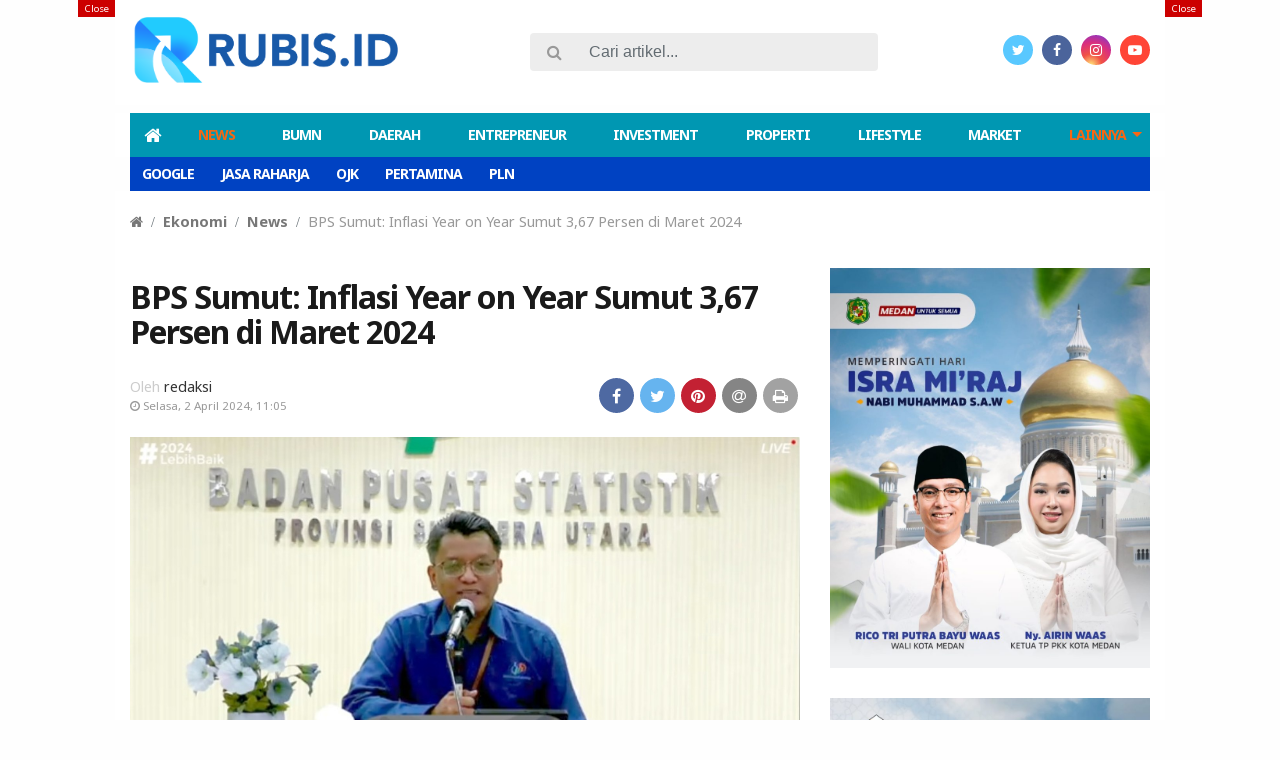

--- FILE ---
content_type: text/html; charset=UTF-8
request_url: https://www.rubis.id/2024/04/02/bps-sumut-inflasi-year-on-year-sumut-367-persen-di-maret-2024/
body_size: 17861
content:
<!DOCTYPE html>
<!--[if IE 6]>
<html id="ie6" lang="id">
<![endif]-->
<!--[if IE 7]>
<html id="ie7" lang="id">
<![endif]-->
<!--[if IE 8]>
<html id="ie8" lang="id">
<![endif]-->
<!--[if !(IE 6) | !(IE 7) | !(IE 8)  ]><!-->
<html lang="id">
<!--<![endif]-->
<!-- Designed by GampongIT.com -->
<head>
<meta charset="UTF-8" />
<meta http-equiv="refresh" content="900" /><meta name="theme-color" content="#0097B2"/>
<title>
BPS Sumut: Inflasi Year on Year Sumut 3,67 Persen di Maret 2024 &#8211; Rubis.id</title>
<link rel="profile" href="http://gmpg.org/xfn/11" /><link rel="pingback" href="https://www.rubis.id/xmlrpc.php" />
<!--[if lt IE 9]>
<script type="text/javascript" src="https://www.rubis.id/wp-content/themes/metro-indotema/scripts/html5shiv.min.js"></script>
<script type="text/javascript" src="https://www.rubis.id/wp-content/themes/metro-indotema/scripts/respond.min.js"></script>
<![endif]-->
<meta name='robots' content='max-image-preview:large' />
<link rel='dns-prefetch' href='//www.googletagmanager.com' />
<link rel='dns-prefetch' href='//fonts.googleapis.com' />
<link rel="alternate" type="application/rss+xml" title="Rubis.id &raquo; Feed" href="https://www.rubis.id/feed/" />
<link rel="alternate" type="application/rss+xml" title="Rubis.id &raquo; Umpan Komentar" href="https://www.rubis.id/comments/feed/" />
<script type="text/javascript" id="wpp-js" src="https://www.rubis.id/wp-content/plugins/wordpress-popular-posts/assets/js/wpp.min.js?ver=7.3.6" data-sampling="0" data-sampling-rate="100" data-api-url="https://www.rubis.id/wp-json/wordpress-popular-posts" data-post-id="30382" data-token="c25657050e" data-lang="0" data-debug="0"></script>
<link rel="alternate" type="application/rss+xml" title="Rubis.id &raquo; BPS Sumut: Inflasi Year on Year Sumut 3,67 Persen di Maret 2024 Umpan Komentar" href="https://www.rubis.id/2024/04/02/bps-sumut-inflasi-year-on-year-sumut-367-persen-di-maret-2024/feed/" />
<link rel="alternate" title="oEmbed (JSON)" type="application/json+oembed" href="https://www.rubis.id/wp-json/oembed/1.0/embed?url=https%3A%2F%2Fwww.rubis.id%2F2024%2F04%2F02%2Fbps-sumut-inflasi-year-on-year-sumut-367-persen-di-maret-2024%2F" />
<link rel="alternate" title="oEmbed (XML)" type="text/xml+oembed" href="https://www.rubis.id/wp-json/oembed/1.0/embed?url=https%3A%2F%2Fwww.rubis.id%2F2024%2F04%2F02%2Fbps-sumut-inflasi-year-on-year-sumut-367-persen-di-maret-2024%2F&#038;format=xml" />
<style id='wp-img-auto-sizes-contain-inline-css' type='text/css'>
img:is([sizes=auto i],[sizes^="auto," i]){contain-intrinsic-size:3000px 1500px}
/*# sourceURL=wp-img-auto-sizes-contain-inline-css */
</style>

<style id='wp-emoji-styles-inline-css' type='text/css'>

	img.wp-smiley, img.emoji {
		display: inline !important;
		border: none !important;
		box-shadow: none !important;
		height: 1em !important;
		width: 1em !important;
		margin: 0 0.07em !important;
		vertical-align: -0.1em !important;
		background: none !important;
		padding: 0 !important;
	}
/*# sourceURL=wp-emoji-styles-inline-css */
</style>
<link rel='stylesheet' id='wp-block-library-css' href='https://www.rubis.id/wp-includes/css/dist/block-library/style.min.css?ver=6.9' type='text/css' media='all' />
<style id='wp-block-gallery-inline-css' type='text/css'>
.blocks-gallery-grid:not(.has-nested-images),.wp-block-gallery:not(.has-nested-images){display:flex;flex-wrap:wrap;list-style-type:none;margin:0;padding:0}.blocks-gallery-grid:not(.has-nested-images) .blocks-gallery-image,.blocks-gallery-grid:not(.has-nested-images) .blocks-gallery-item,.wp-block-gallery:not(.has-nested-images) .blocks-gallery-image,.wp-block-gallery:not(.has-nested-images) .blocks-gallery-item{display:flex;flex-direction:column;flex-grow:1;justify-content:center;margin:0 1em 1em 0;position:relative;width:calc(50% - 1em)}.blocks-gallery-grid:not(.has-nested-images) .blocks-gallery-image:nth-of-type(2n),.blocks-gallery-grid:not(.has-nested-images) .blocks-gallery-item:nth-of-type(2n),.wp-block-gallery:not(.has-nested-images) .blocks-gallery-image:nth-of-type(2n),.wp-block-gallery:not(.has-nested-images) .blocks-gallery-item:nth-of-type(2n){margin-right:0}.blocks-gallery-grid:not(.has-nested-images) .blocks-gallery-image figure,.blocks-gallery-grid:not(.has-nested-images) .blocks-gallery-item figure,.wp-block-gallery:not(.has-nested-images) .blocks-gallery-image figure,.wp-block-gallery:not(.has-nested-images) .blocks-gallery-item figure{align-items:flex-end;display:flex;height:100%;justify-content:flex-start;margin:0}.blocks-gallery-grid:not(.has-nested-images) .blocks-gallery-image img,.blocks-gallery-grid:not(.has-nested-images) .blocks-gallery-item img,.wp-block-gallery:not(.has-nested-images) .blocks-gallery-image img,.wp-block-gallery:not(.has-nested-images) .blocks-gallery-item img{display:block;height:auto;max-width:100%;width:auto}.blocks-gallery-grid:not(.has-nested-images) .blocks-gallery-image figcaption,.blocks-gallery-grid:not(.has-nested-images) .blocks-gallery-item figcaption,.wp-block-gallery:not(.has-nested-images) .blocks-gallery-image figcaption,.wp-block-gallery:not(.has-nested-images) .blocks-gallery-item figcaption{background:linear-gradient(0deg,#000000b3,#0000004d 70%,#0000);bottom:0;box-sizing:border-box;color:#fff;font-size:.8em;margin:0;max-height:100%;overflow:auto;padding:3em .77em .7em;position:absolute;text-align:center;width:100%;z-index:2}.blocks-gallery-grid:not(.has-nested-images) .blocks-gallery-image figcaption img,.blocks-gallery-grid:not(.has-nested-images) .blocks-gallery-item figcaption img,.wp-block-gallery:not(.has-nested-images) .blocks-gallery-image figcaption img,.wp-block-gallery:not(.has-nested-images) .blocks-gallery-item figcaption img{display:inline}.blocks-gallery-grid:not(.has-nested-images) figcaption,.wp-block-gallery:not(.has-nested-images) figcaption{flex-grow:1}.blocks-gallery-grid:not(.has-nested-images).is-cropped .blocks-gallery-image a,.blocks-gallery-grid:not(.has-nested-images).is-cropped .blocks-gallery-image img,.blocks-gallery-grid:not(.has-nested-images).is-cropped .blocks-gallery-item a,.blocks-gallery-grid:not(.has-nested-images).is-cropped .blocks-gallery-item img,.wp-block-gallery:not(.has-nested-images).is-cropped .blocks-gallery-image a,.wp-block-gallery:not(.has-nested-images).is-cropped .blocks-gallery-image img,.wp-block-gallery:not(.has-nested-images).is-cropped .blocks-gallery-item a,.wp-block-gallery:not(.has-nested-images).is-cropped .blocks-gallery-item img{flex:1;height:100%;object-fit:cover;width:100%}.blocks-gallery-grid:not(.has-nested-images).columns-1 .blocks-gallery-image,.blocks-gallery-grid:not(.has-nested-images).columns-1 .blocks-gallery-item,.wp-block-gallery:not(.has-nested-images).columns-1 .blocks-gallery-image,.wp-block-gallery:not(.has-nested-images).columns-1 .blocks-gallery-item{margin-right:0;width:100%}@media (min-width:600px){.blocks-gallery-grid:not(.has-nested-images).columns-3 .blocks-gallery-image,.blocks-gallery-grid:not(.has-nested-images).columns-3 .blocks-gallery-item,.wp-block-gallery:not(.has-nested-images).columns-3 .blocks-gallery-image,.wp-block-gallery:not(.has-nested-images).columns-3 .blocks-gallery-item{margin-right:1em;width:calc(33.33333% - .66667em)}.blocks-gallery-grid:not(.has-nested-images).columns-4 .blocks-gallery-image,.blocks-gallery-grid:not(.has-nested-images).columns-4 .blocks-gallery-item,.wp-block-gallery:not(.has-nested-images).columns-4 .blocks-gallery-image,.wp-block-gallery:not(.has-nested-images).columns-4 .blocks-gallery-item{margin-right:1em;width:calc(25% - .75em)}.blocks-gallery-grid:not(.has-nested-images).columns-5 .blocks-gallery-image,.blocks-gallery-grid:not(.has-nested-images).columns-5 .blocks-gallery-item,.wp-block-gallery:not(.has-nested-images).columns-5 .blocks-gallery-image,.wp-block-gallery:not(.has-nested-images).columns-5 .blocks-gallery-item{margin-right:1em;width:calc(20% - .8em)}.blocks-gallery-grid:not(.has-nested-images).columns-6 .blocks-gallery-image,.blocks-gallery-grid:not(.has-nested-images).columns-6 .blocks-gallery-item,.wp-block-gallery:not(.has-nested-images).columns-6 .blocks-gallery-image,.wp-block-gallery:not(.has-nested-images).columns-6 .blocks-gallery-item{margin-right:1em;width:calc(16.66667% - .83333em)}.blocks-gallery-grid:not(.has-nested-images).columns-7 .blocks-gallery-image,.blocks-gallery-grid:not(.has-nested-images).columns-7 .blocks-gallery-item,.wp-block-gallery:not(.has-nested-images).columns-7 .blocks-gallery-image,.wp-block-gallery:not(.has-nested-images).columns-7 .blocks-gallery-item{margin-right:1em;width:calc(14.28571% - .85714em)}.blocks-gallery-grid:not(.has-nested-images).columns-8 .blocks-gallery-image,.blocks-gallery-grid:not(.has-nested-images).columns-8 .blocks-gallery-item,.wp-block-gallery:not(.has-nested-images).columns-8 .blocks-gallery-image,.wp-block-gallery:not(.has-nested-images).columns-8 .blocks-gallery-item{margin-right:1em;width:calc(12.5% - .875em)}.blocks-gallery-grid:not(.has-nested-images).columns-1 .blocks-gallery-image:nth-of-type(1n),.blocks-gallery-grid:not(.has-nested-images).columns-1 .blocks-gallery-item:nth-of-type(1n),.blocks-gallery-grid:not(.has-nested-images).columns-2 .blocks-gallery-image:nth-of-type(2n),.blocks-gallery-grid:not(.has-nested-images).columns-2 .blocks-gallery-item:nth-of-type(2n),.blocks-gallery-grid:not(.has-nested-images).columns-3 .blocks-gallery-image:nth-of-type(3n),.blocks-gallery-grid:not(.has-nested-images).columns-3 .blocks-gallery-item:nth-of-type(3n),.blocks-gallery-grid:not(.has-nested-images).columns-4 .blocks-gallery-image:nth-of-type(4n),.blocks-gallery-grid:not(.has-nested-images).columns-4 .blocks-gallery-item:nth-of-type(4n),.blocks-gallery-grid:not(.has-nested-images).columns-5 .blocks-gallery-image:nth-of-type(5n),.blocks-gallery-grid:not(.has-nested-images).columns-5 .blocks-gallery-item:nth-of-type(5n),.blocks-gallery-grid:not(.has-nested-images).columns-6 .blocks-gallery-image:nth-of-type(6n),.blocks-gallery-grid:not(.has-nested-images).columns-6 .blocks-gallery-item:nth-of-type(6n),.blocks-gallery-grid:not(.has-nested-images).columns-7 .blocks-gallery-image:nth-of-type(7n),.blocks-gallery-grid:not(.has-nested-images).columns-7 .blocks-gallery-item:nth-of-type(7n),.blocks-gallery-grid:not(.has-nested-images).columns-8 .blocks-gallery-image:nth-of-type(8n),.blocks-gallery-grid:not(.has-nested-images).columns-8 .blocks-gallery-item:nth-of-type(8n),.wp-block-gallery:not(.has-nested-images).columns-1 .blocks-gallery-image:nth-of-type(1n),.wp-block-gallery:not(.has-nested-images).columns-1 .blocks-gallery-item:nth-of-type(1n),.wp-block-gallery:not(.has-nested-images).columns-2 .blocks-gallery-image:nth-of-type(2n),.wp-block-gallery:not(.has-nested-images).columns-2 .blocks-gallery-item:nth-of-type(2n),.wp-block-gallery:not(.has-nested-images).columns-3 .blocks-gallery-image:nth-of-type(3n),.wp-block-gallery:not(.has-nested-images).columns-3 .blocks-gallery-item:nth-of-type(3n),.wp-block-gallery:not(.has-nested-images).columns-4 .blocks-gallery-image:nth-of-type(4n),.wp-block-gallery:not(.has-nested-images).columns-4 .blocks-gallery-item:nth-of-type(4n),.wp-block-gallery:not(.has-nested-images).columns-5 .blocks-gallery-image:nth-of-type(5n),.wp-block-gallery:not(.has-nested-images).columns-5 .blocks-gallery-item:nth-of-type(5n),.wp-block-gallery:not(.has-nested-images).columns-6 .blocks-gallery-image:nth-of-type(6n),.wp-block-gallery:not(.has-nested-images).columns-6 .blocks-gallery-item:nth-of-type(6n),.wp-block-gallery:not(.has-nested-images).columns-7 .blocks-gallery-image:nth-of-type(7n),.wp-block-gallery:not(.has-nested-images).columns-7 .blocks-gallery-item:nth-of-type(7n),.wp-block-gallery:not(.has-nested-images).columns-8 .blocks-gallery-image:nth-of-type(8n),.wp-block-gallery:not(.has-nested-images).columns-8 .blocks-gallery-item:nth-of-type(8n){margin-right:0}}.blocks-gallery-grid:not(.has-nested-images) .blocks-gallery-image:last-child,.blocks-gallery-grid:not(.has-nested-images) .blocks-gallery-item:last-child,.wp-block-gallery:not(.has-nested-images) .blocks-gallery-image:last-child,.wp-block-gallery:not(.has-nested-images) .blocks-gallery-item:last-child{margin-right:0}.blocks-gallery-grid:not(.has-nested-images).alignleft,.blocks-gallery-grid:not(.has-nested-images).alignright,.wp-block-gallery:not(.has-nested-images).alignleft,.wp-block-gallery:not(.has-nested-images).alignright{max-width:420px;width:100%}.blocks-gallery-grid:not(.has-nested-images).aligncenter .blocks-gallery-item figure,.wp-block-gallery:not(.has-nested-images).aligncenter .blocks-gallery-item figure{justify-content:center}.wp-block-gallery:not(.is-cropped) .blocks-gallery-item{align-self:flex-start}figure.wp-block-gallery.has-nested-images{align-items:normal}.wp-block-gallery.has-nested-images figure.wp-block-image:not(#individual-image){margin:0;width:calc(50% - var(--wp--style--unstable-gallery-gap, 16px)/2)}.wp-block-gallery.has-nested-images figure.wp-block-image{box-sizing:border-box;display:flex;flex-direction:column;flex-grow:1;justify-content:center;max-width:100%;position:relative}.wp-block-gallery.has-nested-images figure.wp-block-image>a,.wp-block-gallery.has-nested-images figure.wp-block-image>div{flex-direction:column;flex-grow:1;margin:0}.wp-block-gallery.has-nested-images figure.wp-block-image img{display:block;height:auto;max-width:100%!important;width:auto}.wp-block-gallery.has-nested-images figure.wp-block-image figcaption,.wp-block-gallery.has-nested-images figure.wp-block-image:has(figcaption):before{bottom:0;left:0;max-height:100%;position:absolute;right:0}.wp-block-gallery.has-nested-images figure.wp-block-image:has(figcaption):before{backdrop-filter:blur(3px);content:"";height:100%;-webkit-mask-image:linear-gradient(0deg,#000 20%,#0000);mask-image:linear-gradient(0deg,#000 20%,#0000);max-height:40%;pointer-events:none}.wp-block-gallery.has-nested-images figure.wp-block-image figcaption{box-sizing:border-box;color:#fff;font-size:13px;margin:0;overflow:auto;padding:1em;text-align:center;text-shadow:0 0 1.5px #000}.wp-block-gallery.has-nested-images figure.wp-block-image figcaption::-webkit-scrollbar{height:12px;width:12px}.wp-block-gallery.has-nested-images figure.wp-block-image figcaption::-webkit-scrollbar-track{background-color:initial}.wp-block-gallery.has-nested-images figure.wp-block-image figcaption::-webkit-scrollbar-thumb{background-clip:padding-box;background-color:initial;border:3px solid #0000;border-radius:8px}.wp-block-gallery.has-nested-images figure.wp-block-image figcaption:focus-within::-webkit-scrollbar-thumb,.wp-block-gallery.has-nested-images figure.wp-block-image figcaption:focus::-webkit-scrollbar-thumb,.wp-block-gallery.has-nested-images figure.wp-block-image figcaption:hover::-webkit-scrollbar-thumb{background-color:#fffc}.wp-block-gallery.has-nested-images figure.wp-block-image figcaption{scrollbar-color:#0000 #0000;scrollbar-gutter:stable both-edges;scrollbar-width:thin}.wp-block-gallery.has-nested-images figure.wp-block-image figcaption:focus,.wp-block-gallery.has-nested-images figure.wp-block-image figcaption:focus-within,.wp-block-gallery.has-nested-images figure.wp-block-image figcaption:hover{scrollbar-color:#fffc #0000}.wp-block-gallery.has-nested-images figure.wp-block-image figcaption{will-change:transform}@media (hover:none){.wp-block-gallery.has-nested-images figure.wp-block-image figcaption{scrollbar-color:#fffc #0000}}.wp-block-gallery.has-nested-images figure.wp-block-image figcaption{background:linear-gradient(0deg,#0006,#0000)}.wp-block-gallery.has-nested-images figure.wp-block-image figcaption img{display:inline}.wp-block-gallery.has-nested-images figure.wp-block-image figcaption a{color:inherit}.wp-block-gallery.has-nested-images figure.wp-block-image.has-custom-border img{box-sizing:border-box}.wp-block-gallery.has-nested-images figure.wp-block-image.has-custom-border>a,.wp-block-gallery.has-nested-images figure.wp-block-image.has-custom-border>div,.wp-block-gallery.has-nested-images figure.wp-block-image.is-style-rounded>a,.wp-block-gallery.has-nested-images figure.wp-block-image.is-style-rounded>div{flex:1 1 auto}.wp-block-gallery.has-nested-images figure.wp-block-image.has-custom-border figcaption,.wp-block-gallery.has-nested-images figure.wp-block-image.is-style-rounded figcaption{background:none;color:inherit;flex:initial;margin:0;padding:10px 10px 9px;position:relative;text-shadow:none}.wp-block-gallery.has-nested-images figure.wp-block-image.has-custom-border:before,.wp-block-gallery.has-nested-images figure.wp-block-image.is-style-rounded:before{content:none}.wp-block-gallery.has-nested-images figcaption{flex-basis:100%;flex-grow:1;text-align:center}.wp-block-gallery.has-nested-images:not(.is-cropped) figure.wp-block-image:not(#individual-image){margin-bottom:auto;margin-top:0}.wp-block-gallery.has-nested-images.is-cropped figure.wp-block-image:not(#individual-image){align-self:inherit}.wp-block-gallery.has-nested-images.is-cropped figure.wp-block-image:not(#individual-image)>a,.wp-block-gallery.has-nested-images.is-cropped figure.wp-block-image:not(#individual-image)>div:not(.components-drop-zone){display:flex}.wp-block-gallery.has-nested-images.is-cropped figure.wp-block-image:not(#individual-image) a,.wp-block-gallery.has-nested-images.is-cropped figure.wp-block-image:not(#individual-image) img{flex:1 0 0%;height:100%;object-fit:cover;width:100%}.wp-block-gallery.has-nested-images.columns-1 figure.wp-block-image:not(#individual-image){width:100%}@media (min-width:600px){.wp-block-gallery.has-nested-images.columns-3 figure.wp-block-image:not(#individual-image){width:calc(33.33333% - var(--wp--style--unstable-gallery-gap, 16px)*.66667)}.wp-block-gallery.has-nested-images.columns-4 figure.wp-block-image:not(#individual-image){width:calc(25% - var(--wp--style--unstable-gallery-gap, 16px)*.75)}.wp-block-gallery.has-nested-images.columns-5 figure.wp-block-image:not(#individual-image){width:calc(20% - var(--wp--style--unstable-gallery-gap, 16px)*.8)}.wp-block-gallery.has-nested-images.columns-6 figure.wp-block-image:not(#individual-image){width:calc(16.66667% - var(--wp--style--unstable-gallery-gap, 16px)*.83333)}.wp-block-gallery.has-nested-images.columns-7 figure.wp-block-image:not(#individual-image){width:calc(14.28571% - var(--wp--style--unstable-gallery-gap, 16px)*.85714)}.wp-block-gallery.has-nested-images.columns-8 figure.wp-block-image:not(#individual-image){width:calc(12.5% - var(--wp--style--unstable-gallery-gap, 16px)*.875)}.wp-block-gallery.has-nested-images.columns-default figure.wp-block-image:not(#individual-image){width:calc(33.33% - var(--wp--style--unstable-gallery-gap, 16px)*.66667)}.wp-block-gallery.has-nested-images.columns-default figure.wp-block-image:not(#individual-image):first-child:nth-last-child(2),.wp-block-gallery.has-nested-images.columns-default figure.wp-block-image:not(#individual-image):first-child:nth-last-child(2)~figure.wp-block-image:not(#individual-image){width:calc(50% - var(--wp--style--unstable-gallery-gap, 16px)*.5)}.wp-block-gallery.has-nested-images.columns-default figure.wp-block-image:not(#individual-image):first-child:last-child{width:100%}}.wp-block-gallery.has-nested-images.alignleft,.wp-block-gallery.has-nested-images.alignright{max-width:420px;width:100%}.wp-block-gallery.has-nested-images.aligncenter{justify-content:center}
/*# sourceURL=https://www.rubis.id/wp-includes/blocks/gallery/style.min.css */
</style>
<style id='wp-block-image-inline-css' type='text/css'>
.wp-block-image>a,.wp-block-image>figure>a{display:inline-block}.wp-block-image img{box-sizing:border-box;height:auto;max-width:100%;vertical-align:bottom}@media not (prefers-reduced-motion){.wp-block-image img.hide{visibility:hidden}.wp-block-image img.show{animation:show-content-image .4s}}.wp-block-image[style*=border-radius] img,.wp-block-image[style*=border-radius]>a{border-radius:inherit}.wp-block-image.has-custom-border img{box-sizing:border-box}.wp-block-image.aligncenter{text-align:center}.wp-block-image.alignfull>a,.wp-block-image.alignwide>a{width:100%}.wp-block-image.alignfull img,.wp-block-image.alignwide img{height:auto;width:100%}.wp-block-image .aligncenter,.wp-block-image .alignleft,.wp-block-image .alignright,.wp-block-image.aligncenter,.wp-block-image.alignleft,.wp-block-image.alignright{display:table}.wp-block-image .aligncenter>figcaption,.wp-block-image .alignleft>figcaption,.wp-block-image .alignright>figcaption,.wp-block-image.aligncenter>figcaption,.wp-block-image.alignleft>figcaption,.wp-block-image.alignright>figcaption{caption-side:bottom;display:table-caption}.wp-block-image .alignleft{float:left;margin:.5em 1em .5em 0}.wp-block-image .alignright{float:right;margin:.5em 0 .5em 1em}.wp-block-image .aligncenter{margin-left:auto;margin-right:auto}.wp-block-image :where(figcaption){margin-bottom:1em;margin-top:.5em}.wp-block-image.is-style-circle-mask img{border-radius:9999px}@supports ((-webkit-mask-image:none) or (mask-image:none)) or (-webkit-mask-image:none){.wp-block-image.is-style-circle-mask img{border-radius:0;-webkit-mask-image:url('data:image/svg+xml;utf8,<svg viewBox="0 0 100 100" xmlns="http://www.w3.org/2000/svg"><circle cx="50" cy="50" r="50"/></svg>');mask-image:url('data:image/svg+xml;utf8,<svg viewBox="0 0 100 100" xmlns="http://www.w3.org/2000/svg"><circle cx="50" cy="50" r="50"/></svg>');mask-mode:alpha;-webkit-mask-position:center;mask-position:center;-webkit-mask-repeat:no-repeat;mask-repeat:no-repeat;-webkit-mask-size:contain;mask-size:contain}}:root :where(.wp-block-image.is-style-rounded img,.wp-block-image .is-style-rounded img){border-radius:9999px}.wp-block-image figure{margin:0}.wp-lightbox-container{display:flex;flex-direction:column;position:relative}.wp-lightbox-container img{cursor:zoom-in}.wp-lightbox-container img:hover+button{opacity:1}.wp-lightbox-container button{align-items:center;backdrop-filter:blur(16px) saturate(180%);background-color:#5a5a5a40;border:none;border-radius:4px;cursor:zoom-in;display:flex;height:20px;justify-content:center;opacity:0;padding:0;position:absolute;right:16px;text-align:center;top:16px;width:20px;z-index:100}@media not (prefers-reduced-motion){.wp-lightbox-container button{transition:opacity .2s ease}}.wp-lightbox-container button:focus-visible{outline:3px auto #5a5a5a40;outline:3px auto -webkit-focus-ring-color;outline-offset:3px}.wp-lightbox-container button:hover{cursor:pointer;opacity:1}.wp-lightbox-container button:focus{opacity:1}.wp-lightbox-container button:focus,.wp-lightbox-container button:hover,.wp-lightbox-container button:not(:hover):not(:active):not(.has-background){background-color:#5a5a5a40;border:none}.wp-lightbox-overlay{box-sizing:border-box;cursor:zoom-out;height:100vh;left:0;overflow:hidden;position:fixed;top:0;visibility:hidden;width:100%;z-index:100000}.wp-lightbox-overlay .close-button{align-items:center;cursor:pointer;display:flex;justify-content:center;min-height:40px;min-width:40px;padding:0;position:absolute;right:calc(env(safe-area-inset-right) + 16px);top:calc(env(safe-area-inset-top) + 16px);z-index:5000000}.wp-lightbox-overlay .close-button:focus,.wp-lightbox-overlay .close-button:hover,.wp-lightbox-overlay .close-button:not(:hover):not(:active):not(.has-background){background:none;border:none}.wp-lightbox-overlay .lightbox-image-container{height:var(--wp--lightbox-container-height);left:50%;overflow:hidden;position:absolute;top:50%;transform:translate(-50%,-50%);transform-origin:top left;width:var(--wp--lightbox-container-width);z-index:9999999999}.wp-lightbox-overlay .wp-block-image{align-items:center;box-sizing:border-box;display:flex;height:100%;justify-content:center;margin:0;position:relative;transform-origin:0 0;width:100%;z-index:3000000}.wp-lightbox-overlay .wp-block-image img{height:var(--wp--lightbox-image-height);min-height:var(--wp--lightbox-image-height);min-width:var(--wp--lightbox-image-width);width:var(--wp--lightbox-image-width)}.wp-lightbox-overlay .wp-block-image figcaption{display:none}.wp-lightbox-overlay button{background:none;border:none}.wp-lightbox-overlay .scrim{background-color:#fff;height:100%;opacity:.9;position:absolute;width:100%;z-index:2000000}.wp-lightbox-overlay.active{visibility:visible}@media not (prefers-reduced-motion){.wp-lightbox-overlay.active{animation:turn-on-visibility .25s both}.wp-lightbox-overlay.active img{animation:turn-on-visibility .35s both}.wp-lightbox-overlay.show-closing-animation:not(.active){animation:turn-off-visibility .35s both}.wp-lightbox-overlay.show-closing-animation:not(.active) img{animation:turn-off-visibility .25s both}.wp-lightbox-overlay.zoom.active{animation:none;opacity:1;visibility:visible}.wp-lightbox-overlay.zoom.active .lightbox-image-container{animation:lightbox-zoom-in .4s}.wp-lightbox-overlay.zoom.active .lightbox-image-container img{animation:none}.wp-lightbox-overlay.zoom.active .scrim{animation:turn-on-visibility .4s forwards}.wp-lightbox-overlay.zoom.show-closing-animation:not(.active){animation:none}.wp-lightbox-overlay.zoom.show-closing-animation:not(.active) .lightbox-image-container{animation:lightbox-zoom-out .4s}.wp-lightbox-overlay.zoom.show-closing-animation:not(.active) .lightbox-image-container img{animation:none}.wp-lightbox-overlay.zoom.show-closing-animation:not(.active) .scrim{animation:turn-off-visibility .4s forwards}}@keyframes show-content-image{0%{visibility:hidden}99%{visibility:hidden}to{visibility:visible}}@keyframes turn-on-visibility{0%{opacity:0}to{opacity:1}}@keyframes turn-off-visibility{0%{opacity:1;visibility:visible}99%{opacity:0;visibility:visible}to{opacity:0;visibility:hidden}}@keyframes lightbox-zoom-in{0%{transform:translate(calc((-100vw + var(--wp--lightbox-scrollbar-width))/2 + var(--wp--lightbox-initial-left-position)),calc(-50vh + var(--wp--lightbox-initial-top-position))) scale(var(--wp--lightbox-scale))}to{transform:translate(-50%,-50%) scale(1)}}@keyframes lightbox-zoom-out{0%{transform:translate(-50%,-50%) scale(1);visibility:visible}99%{visibility:visible}to{transform:translate(calc((-100vw + var(--wp--lightbox-scrollbar-width))/2 + var(--wp--lightbox-initial-left-position)),calc(-50vh + var(--wp--lightbox-initial-top-position))) scale(var(--wp--lightbox-scale));visibility:hidden}}
/*# sourceURL=https://www.rubis.id/wp-includes/blocks/image/style.min.css */
</style>
<style id='wp-block-paragraph-inline-css' type='text/css'>
.is-small-text{font-size:.875em}.is-regular-text{font-size:1em}.is-large-text{font-size:2.25em}.is-larger-text{font-size:3em}.has-drop-cap:not(:focus):first-letter{float:left;font-size:8.4em;font-style:normal;font-weight:100;line-height:.68;margin:.05em .1em 0 0;text-transform:uppercase}body.rtl .has-drop-cap:not(:focus):first-letter{float:none;margin-left:.1em}p.has-drop-cap.has-background{overflow:hidden}:root :where(p.has-background){padding:1.25em 2.375em}:where(p.has-text-color:not(.has-link-color)) a{color:inherit}p.has-text-align-left[style*="writing-mode:vertical-lr"],p.has-text-align-right[style*="writing-mode:vertical-rl"]{rotate:180deg}
/*# sourceURL=https://www.rubis.id/wp-includes/blocks/paragraph/style.min.css */
</style>
<style id='global-styles-inline-css' type='text/css'>
:root{--wp--preset--aspect-ratio--square: 1;--wp--preset--aspect-ratio--4-3: 4/3;--wp--preset--aspect-ratio--3-4: 3/4;--wp--preset--aspect-ratio--3-2: 3/2;--wp--preset--aspect-ratio--2-3: 2/3;--wp--preset--aspect-ratio--16-9: 16/9;--wp--preset--aspect-ratio--9-16: 9/16;--wp--preset--color--black: #000000;--wp--preset--color--cyan-bluish-gray: #abb8c3;--wp--preset--color--white: #ffffff;--wp--preset--color--pale-pink: #f78da7;--wp--preset--color--vivid-red: #cf2e2e;--wp--preset--color--luminous-vivid-orange: #ff6900;--wp--preset--color--luminous-vivid-amber: #fcb900;--wp--preset--color--light-green-cyan: #7bdcb5;--wp--preset--color--vivid-green-cyan: #00d084;--wp--preset--color--pale-cyan-blue: #8ed1fc;--wp--preset--color--vivid-cyan-blue: #0693e3;--wp--preset--color--vivid-purple: #9b51e0;--wp--preset--gradient--vivid-cyan-blue-to-vivid-purple: linear-gradient(135deg,rgb(6,147,227) 0%,rgb(155,81,224) 100%);--wp--preset--gradient--light-green-cyan-to-vivid-green-cyan: linear-gradient(135deg,rgb(122,220,180) 0%,rgb(0,208,130) 100%);--wp--preset--gradient--luminous-vivid-amber-to-luminous-vivid-orange: linear-gradient(135deg,rgb(252,185,0) 0%,rgb(255,105,0) 100%);--wp--preset--gradient--luminous-vivid-orange-to-vivid-red: linear-gradient(135deg,rgb(255,105,0) 0%,rgb(207,46,46) 100%);--wp--preset--gradient--very-light-gray-to-cyan-bluish-gray: linear-gradient(135deg,rgb(238,238,238) 0%,rgb(169,184,195) 100%);--wp--preset--gradient--cool-to-warm-spectrum: linear-gradient(135deg,rgb(74,234,220) 0%,rgb(151,120,209) 20%,rgb(207,42,186) 40%,rgb(238,44,130) 60%,rgb(251,105,98) 80%,rgb(254,248,76) 100%);--wp--preset--gradient--blush-light-purple: linear-gradient(135deg,rgb(255,206,236) 0%,rgb(152,150,240) 100%);--wp--preset--gradient--blush-bordeaux: linear-gradient(135deg,rgb(254,205,165) 0%,rgb(254,45,45) 50%,rgb(107,0,62) 100%);--wp--preset--gradient--luminous-dusk: linear-gradient(135deg,rgb(255,203,112) 0%,rgb(199,81,192) 50%,rgb(65,88,208) 100%);--wp--preset--gradient--pale-ocean: linear-gradient(135deg,rgb(255,245,203) 0%,rgb(182,227,212) 50%,rgb(51,167,181) 100%);--wp--preset--gradient--electric-grass: linear-gradient(135deg,rgb(202,248,128) 0%,rgb(113,206,126) 100%);--wp--preset--gradient--midnight: linear-gradient(135deg,rgb(2,3,129) 0%,rgb(40,116,252) 100%);--wp--preset--font-size--small: 13px;--wp--preset--font-size--medium: 20px;--wp--preset--font-size--large: 36px;--wp--preset--font-size--x-large: 42px;--wp--preset--spacing--20: 0.44rem;--wp--preset--spacing--30: 0.67rem;--wp--preset--spacing--40: 1rem;--wp--preset--spacing--50: 1.5rem;--wp--preset--spacing--60: 2.25rem;--wp--preset--spacing--70: 3.38rem;--wp--preset--spacing--80: 5.06rem;--wp--preset--shadow--natural: 6px 6px 9px rgba(0, 0, 0, 0.2);--wp--preset--shadow--deep: 12px 12px 50px rgba(0, 0, 0, 0.4);--wp--preset--shadow--sharp: 6px 6px 0px rgba(0, 0, 0, 0.2);--wp--preset--shadow--outlined: 6px 6px 0px -3px rgb(255, 255, 255), 6px 6px rgb(0, 0, 0);--wp--preset--shadow--crisp: 6px 6px 0px rgb(0, 0, 0);}:where(.is-layout-flex){gap: 0.5em;}:where(.is-layout-grid){gap: 0.5em;}body .is-layout-flex{display: flex;}.is-layout-flex{flex-wrap: wrap;align-items: center;}.is-layout-flex > :is(*, div){margin: 0;}body .is-layout-grid{display: grid;}.is-layout-grid > :is(*, div){margin: 0;}:where(.wp-block-columns.is-layout-flex){gap: 2em;}:where(.wp-block-columns.is-layout-grid){gap: 2em;}:where(.wp-block-post-template.is-layout-flex){gap: 1.25em;}:where(.wp-block-post-template.is-layout-grid){gap: 1.25em;}.has-black-color{color: var(--wp--preset--color--black) !important;}.has-cyan-bluish-gray-color{color: var(--wp--preset--color--cyan-bluish-gray) !important;}.has-white-color{color: var(--wp--preset--color--white) !important;}.has-pale-pink-color{color: var(--wp--preset--color--pale-pink) !important;}.has-vivid-red-color{color: var(--wp--preset--color--vivid-red) !important;}.has-luminous-vivid-orange-color{color: var(--wp--preset--color--luminous-vivid-orange) !important;}.has-luminous-vivid-amber-color{color: var(--wp--preset--color--luminous-vivid-amber) !important;}.has-light-green-cyan-color{color: var(--wp--preset--color--light-green-cyan) !important;}.has-vivid-green-cyan-color{color: var(--wp--preset--color--vivid-green-cyan) !important;}.has-pale-cyan-blue-color{color: var(--wp--preset--color--pale-cyan-blue) !important;}.has-vivid-cyan-blue-color{color: var(--wp--preset--color--vivid-cyan-blue) !important;}.has-vivid-purple-color{color: var(--wp--preset--color--vivid-purple) !important;}.has-black-background-color{background-color: var(--wp--preset--color--black) !important;}.has-cyan-bluish-gray-background-color{background-color: var(--wp--preset--color--cyan-bluish-gray) !important;}.has-white-background-color{background-color: var(--wp--preset--color--white) !important;}.has-pale-pink-background-color{background-color: var(--wp--preset--color--pale-pink) !important;}.has-vivid-red-background-color{background-color: var(--wp--preset--color--vivid-red) !important;}.has-luminous-vivid-orange-background-color{background-color: var(--wp--preset--color--luminous-vivid-orange) !important;}.has-luminous-vivid-amber-background-color{background-color: var(--wp--preset--color--luminous-vivid-amber) !important;}.has-light-green-cyan-background-color{background-color: var(--wp--preset--color--light-green-cyan) !important;}.has-vivid-green-cyan-background-color{background-color: var(--wp--preset--color--vivid-green-cyan) !important;}.has-pale-cyan-blue-background-color{background-color: var(--wp--preset--color--pale-cyan-blue) !important;}.has-vivid-cyan-blue-background-color{background-color: var(--wp--preset--color--vivid-cyan-blue) !important;}.has-vivid-purple-background-color{background-color: var(--wp--preset--color--vivid-purple) !important;}.has-black-border-color{border-color: var(--wp--preset--color--black) !important;}.has-cyan-bluish-gray-border-color{border-color: var(--wp--preset--color--cyan-bluish-gray) !important;}.has-white-border-color{border-color: var(--wp--preset--color--white) !important;}.has-pale-pink-border-color{border-color: var(--wp--preset--color--pale-pink) !important;}.has-vivid-red-border-color{border-color: var(--wp--preset--color--vivid-red) !important;}.has-luminous-vivid-orange-border-color{border-color: var(--wp--preset--color--luminous-vivid-orange) !important;}.has-luminous-vivid-amber-border-color{border-color: var(--wp--preset--color--luminous-vivid-amber) !important;}.has-light-green-cyan-border-color{border-color: var(--wp--preset--color--light-green-cyan) !important;}.has-vivid-green-cyan-border-color{border-color: var(--wp--preset--color--vivid-green-cyan) !important;}.has-pale-cyan-blue-border-color{border-color: var(--wp--preset--color--pale-cyan-blue) !important;}.has-vivid-cyan-blue-border-color{border-color: var(--wp--preset--color--vivid-cyan-blue) !important;}.has-vivid-purple-border-color{border-color: var(--wp--preset--color--vivid-purple) !important;}.has-vivid-cyan-blue-to-vivid-purple-gradient-background{background: var(--wp--preset--gradient--vivid-cyan-blue-to-vivid-purple) !important;}.has-light-green-cyan-to-vivid-green-cyan-gradient-background{background: var(--wp--preset--gradient--light-green-cyan-to-vivid-green-cyan) !important;}.has-luminous-vivid-amber-to-luminous-vivid-orange-gradient-background{background: var(--wp--preset--gradient--luminous-vivid-amber-to-luminous-vivid-orange) !important;}.has-luminous-vivid-orange-to-vivid-red-gradient-background{background: var(--wp--preset--gradient--luminous-vivid-orange-to-vivid-red) !important;}.has-very-light-gray-to-cyan-bluish-gray-gradient-background{background: var(--wp--preset--gradient--very-light-gray-to-cyan-bluish-gray) !important;}.has-cool-to-warm-spectrum-gradient-background{background: var(--wp--preset--gradient--cool-to-warm-spectrum) !important;}.has-blush-light-purple-gradient-background{background: var(--wp--preset--gradient--blush-light-purple) !important;}.has-blush-bordeaux-gradient-background{background: var(--wp--preset--gradient--blush-bordeaux) !important;}.has-luminous-dusk-gradient-background{background: var(--wp--preset--gradient--luminous-dusk) !important;}.has-pale-ocean-gradient-background{background: var(--wp--preset--gradient--pale-ocean) !important;}.has-electric-grass-gradient-background{background: var(--wp--preset--gradient--electric-grass) !important;}.has-midnight-gradient-background{background: var(--wp--preset--gradient--midnight) !important;}.has-small-font-size{font-size: var(--wp--preset--font-size--small) !important;}.has-medium-font-size{font-size: var(--wp--preset--font-size--medium) !important;}.has-large-font-size{font-size: var(--wp--preset--font-size--large) !important;}.has-x-large-font-size{font-size: var(--wp--preset--font-size--x-large) !important;}
/*# sourceURL=global-styles-inline-css */
</style>
<style id='core-block-supports-inline-css' type='text/css'>
.wp-block-gallery.wp-block-gallery-1{--wp--style--unstable-gallery-gap:var( --wp--style--gallery-gap-default, var( --gallery-block--gutter-size, var( --wp--style--block-gap, 0.5em ) ) );gap:var( --wp--style--gallery-gap-default, var( --gallery-block--gutter-size, var( --wp--style--block-gap, 0.5em ) ) );}.wp-block-gallery.wp-block-gallery-2{--wp--style--unstable-gallery-gap:var( --wp--style--gallery-gap-default, var( --gallery-block--gutter-size, var( --wp--style--block-gap, 0.5em ) ) );gap:var( --wp--style--gallery-gap-default, var( --gallery-block--gutter-size, var( --wp--style--block-gap, 0.5em ) ) );}.wp-block-gallery.wp-block-gallery-3{--wp--style--unstable-gallery-gap:var( --wp--style--gallery-gap-default, var( --gallery-block--gutter-size, var( --wp--style--block-gap, 0.5em ) ) );gap:var( --wp--style--gallery-gap-default, var( --gallery-block--gutter-size, var( --wp--style--block-gap, 0.5em ) ) );}.wp-block-gallery.wp-block-gallery-4{--wp--style--unstable-gallery-gap:var( --wp--style--gallery-gap-default, var( --gallery-block--gutter-size, var( --wp--style--block-gap, 0.5em ) ) );gap:var( --wp--style--gallery-gap-default, var( --gallery-block--gutter-size, var( --wp--style--block-gap, 0.5em ) ) );}.wp-block-gallery.wp-block-gallery-5{--wp--style--unstable-gallery-gap:var( --wp--style--gallery-gap-default, var( --gallery-block--gutter-size, var( --wp--style--block-gap, 0.5em ) ) );gap:var( --wp--style--gallery-gap-default, var( --gallery-block--gutter-size, var( --wp--style--block-gap, 0.5em ) ) );}.wp-block-gallery.wp-block-gallery-6{--wp--style--unstable-gallery-gap:var( --wp--style--gallery-gap-default, var( --gallery-block--gutter-size, var( --wp--style--block-gap, 0.5em ) ) );gap:var( --wp--style--gallery-gap-default, var( --gallery-block--gutter-size, var( --wp--style--block-gap, 0.5em ) ) );}.wp-block-gallery.wp-block-gallery-7{--wp--style--unstable-gallery-gap:var( --wp--style--gallery-gap-default, var( --gallery-block--gutter-size, var( --wp--style--block-gap, 0.5em ) ) );gap:var( --wp--style--gallery-gap-default, var( --gallery-block--gutter-size, var( --wp--style--block-gap, 0.5em ) ) );}.wp-block-gallery.wp-block-gallery-8{--wp--style--unstable-gallery-gap:var( --wp--style--gallery-gap-default, var( --gallery-block--gutter-size, var( --wp--style--block-gap, 0.5em ) ) );gap:var( --wp--style--gallery-gap-default, var( --gallery-block--gutter-size, var( --wp--style--block-gap, 0.5em ) ) );}
/*# sourceURL=core-block-supports-inline-css */
</style>

<style id='classic-theme-styles-inline-css' type='text/css'>
/*! This file is auto-generated */
.wp-block-button__link{color:#fff;background-color:#32373c;border-radius:9999px;box-shadow:none;text-decoration:none;padding:calc(.667em + 2px) calc(1.333em + 2px);font-size:1.125em}.wp-block-file__button{background:#32373c;color:#fff;text-decoration:none}
/*# sourceURL=/wp-includes/css/classic-themes.min.css */
</style>
<link rel='stylesheet' id='wordpress-popular-posts-css-css' href='https://www.rubis.id/wp-content/plugins/wordpress-popular-posts/assets/css/wpp.css?ver=7.3.6' type='text/css' media='all' />
<link rel='stylesheet' id='gpit-bootstrap-css' href='https://www.rubis.id/wp-content/themes/metro-indotema/styles/bootstrap/css/bootstrap.min.css?ver=6.9' type='text/css' media='all' />
<link rel='stylesheet' id='gpit-font-awesome-css' href='https://www.rubis.id/wp-content/themes/metro-indotema/styles/font-awesome/css/font-awesome.min.css?ver=6.9' type='text/css' media='all' />
<link rel='stylesheet' id='gpit-font-noto-sans-css' href='https://fonts.googleapis.com/css?family=Noto+Sans%3A400%2C400i%2C700%2C700i&#038;ver=6.9' type='text/css' media='all' />
<link rel='stylesheet' id='gpit-font-main-css' href='https://www.rubis.id/wp-content/themes/metro-indotema/styles/fonts/style.css?ver=6.9' type='text/css' media='all' />
<link rel='stylesheet' id='gpit-style-main-css' href='https://www.rubis.id/wp-content/themes/metro-indotema/styles/main.css?ver=6.9' type='text/css' media='all' />
<link rel='stylesheet' id='gpit-fancybox-css' href='https://www.rubis.id/wp-content/themes/metro-indotema/scripts/fancybox/jquery.fancybox.css?ver=6.9' type='text/css' media='all' />
<link rel='stylesheet' id='gpit-superfish-css' href='https://www.rubis.id/wp-content/themes/metro-indotema/scripts/superfish/css/superfish.css?ver=6.9' type='text/css' media='all' />
<link rel='stylesheet' id='gpit-carousel-css' href='https://www.rubis.id/wp-content/themes/metro-indotema/scripts/owl-carousel/owl.carousel.css?ver=6.9' type='text/css' media='all' />
<link rel='stylesheet' id='gpit-style-css' href='https://www.rubis.id/wp-content/themes/metro-indotema/style.css?new&#038;ver=6.9' type='text/css' media='all' />
<link rel='stylesheet' id='gpit-print-css' href='https://www.rubis.id/wp-content/themes/metro-indotema/styles/print.css?ver=6.9' type='text/css' media='print' />
<script type="text/javascript" src="https://www.rubis.id/wp-includes/js/jquery/jquery.min.js?ver=3.7.1" id="jquery-core-js"></script>
<script type="text/javascript" src="https://www.rubis.id/wp-includes/js/jquery/jquery-migrate.min.js?ver=3.4.1" id="jquery-migrate-js"></script>

<!-- Potongan tag Google (gtag.js) ditambahkan oleh Site Kit -->
<!-- Snippet Google Analytics telah ditambahkan oleh Site Kit -->
<script type="text/javascript" src="https://www.googletagmanager.com/gtag/js?id=GT-KFN4FLX" id="google_gtagjs-js" async></script>
<script type="text/javascript" id="google_gtagjs-js-after">
/* <![CDATA[ */
window.dataLayer = window.dataLayer || [];function gtag(){dataLayer.push(arguments);}
gtag("set","linker",{"domains":["www.rubis.id"]});
gtag("js", new Date());
gtag("set", "developer_id.dZTNiMT", true);
gtag("config", "GT-KFN4FLX");
//# sourceURL=google_gtagjs-js-after
/* ]]> */
</script>
<link rel="https://api.w.org/" href="https://www.rubis.id/wp-json/" /><link rel="alternate" title="JSON" type="application/json" href="https://www.rubis.id/wp-json/wp/v2/posts/30382" /><link rel="EditURI" type="application/rsd+xml" title="RSD" href="https://www.rubis.id/xmlrpc.php?rsd" />
<meta name="generator" content="WordPress 6.9" />
<link rel="canonical" href="https://www.rubis.id/2024/04/02/bps-sumut-inflasi-year-on-year-sumut-367-persen-di-maret-2024/" />
<link rel='shortlink' href='https://www.rubis.id/?p=30382' />
<meta name="generator" content="Site Kit by Google 1.171.0" />		<link rel="manifest" href="https://www.rubis.id/wp-json/wp/v2/web-app-manifest">
					<meta name="theme-color" content="#fff">
								<meta name="apple-mobile-web-app-capable" content="yes">
				<meta name="mobile-web-app-capable" content="yes">

				<link rel="apple-touch-startup-image" href="https://www.rubis.id/wp-content/uploads/2022/09/cropped-RUBIS-LOGO-123-192x192.png">

				<meta name="apple-mobile-web-app-title" content="Rubis.id">
		<meta name="application-name" content="Rubis.id">
		            <style id="wpp-loading-animation-styles">@-webkit-keyframes bgslide{from{background-position-x:0}to{background-position-x:-200%}}@keyframes bgslide{from{background-position-x:0}to{background-position-x:-200%}}.wpp-widget-block-placeholder,.wpp-shortcode-placeholder{margin:0 auto;width:60px;height:3px;background:#dd3737;background:linear-gradient(90deg,#dd3737 0%,#571313 10%,#dd3737 100%);background-size:200% auto;border-radius:3px;-webkit-animation:bgslide 1s infinite linear;animation:bgslide 1s infinite linear}</style>
            <link rel="amphtml" href="https://www.rubis.id/2024/04/02/bps-sumut-inflasi-year-on-year-sumut-367-persen-di-maret-2024/amp/" />
<link rel="icon" type="image/x-icon" href="https://www.rubis.id/wp-content/uploads/2022/09/RUBIS-LOGO-123.png" />
<link rel="shortcut icon" type="image/x-icon" href="https://www.rubis.id/wp-content/uploads/2022/09/RUBIS-LOGO-123.png" />
<link rel="apple-touch-icon" href="https://www.rubis.id/wp-content/uploads/2022/09/logo-rubis.id_.png" />
        <meta name="title" content="BPS Sumut: Inflasi Year on Year Sumut 3,67 Persen di Maret 2024" />
        <meta name="description" content="RUBIS.ID, MEDAN &#8211; Pada Bulan Maret 2024 terjadi inflasi year on year (y-on-y) Provinsi Sumatera Utara sebesar 3,67 persen dengan Indeks Harga Ko..." />
        <meta property="og:url" content="https://www.rubis.id/2024/04/02/bps-sumut-inflasi-year-on-year-sumut-367-persen-di-maret-2024/" />
        <meta property="og:title" content="BPS Sumut: Inflasi Year on Year Sumut 3,67 Persen di Maret 2024" />
        <meta property="og:description" content="RUBIS.ID, MEDAN &#8211; Pada Bulan Maret 2024 terjadi inflasi year on year (y-on-y) Provinsi Sumatera Utara sebesar 3,67 persen dengan Indeks Harga Ko..." />
        <meta property="og:type" content="article" />
        <meta property="og:image" content="https://www.rubis.id/wp-content/uploads/2024/04/Screenshot_20240402_104115_YouTube.jpg" />
        <meta name="twitter:card" content="summary" />
        <meta name="twitter:url" content="https://www.rubis.id/2024/04/02/bps-sumut-inflasi-year-on-year-sumut-367-persen-di-maret-2024/" />
        <meta name="twitter:title" content="BPS Sumut: Inflasi Year on Year Sumut 3,67 Persen di Maret 2024" />
        <meta name="twitter:description" content="RUBIS.ID, MEDAN &#8211; Pada Bulan Maret 2024 terjadi inflasi year on year (y-on-y) Provinsi Sumatera Utara sebesar 3,67 persen dengan Indeks Harga Ko..." />
        <meta name="twitter:image" content="https://www.rubis.id/wp-content/uploads/2024/04/Screenshot_20240402_104115_YouTube.jpg" />
        <meta itemprop="name" content="BPS Sumut: Inflasi Year on Year Sumut 3,67 Persen di Maret 2024" />
        <meta itemprop="description" content="RUBIS.ID, MEDAN &#8211; Pada Bulan Maret 2024 terjadi inflasi year on year (y-on-y) Provinsi Sumatera Utara sebesar 3,67 persen dengan Indeks Harga Ko..." />
        <meta itemprop="image" content="https://www.rubis.id/wp-content/uploads/2024/04/Screenshot_20240402_104115_YouTube.jpg" />
		        <meta property="og:site_name" content="Rubis.id" />
                <meta property="article:author" content="https://www.facebook.com/profile.php?id=100088828136796" />
        <meta property="article:publisher" content="https://www.facebook.com/profile.php?id=100088828136796" />
                <meta name="author" content="www.rubis.id" />
        <!-- Google tag (gtag.js) -->
<script async src="https://www.googletagmanager.com/gtag/js?id=G-9F9TJMXK0R"></script>
<script>
  window.dataLayer = window.dataLayer || [];
  function gtag(){dataLayer.push(arguments);}
  gtag('js', new Date());

  gtag('config', 'G-9F9TJMXK0R');
</script>

<meta name="google-site-verification" content="isCMRCcYND79EMaaprF3AcdsexdV5_T2Mg0NrhITrdI" />      <meta name="onesignal" content="wordpress-plugin"/>
            <script>

      window.OneSignalDeferred = window.OneSignalDeferred || [];

      OneSignalDeferred.push(function(OneSignal) {
        var oneSignal_options = {};
        window._oneSignalInitOptions = oneSignal_options;

        oneSignal_options['serviceWorkerParam'] = { scope: '/wp-content/plugins/onesignal-free-web-push-notifications/sdk_files/push/onesignal/' };
oneSignal_options['serviceWorkerPath'] = 'OneSignalSDKWorker.js';

        OneSignal.Notifications.setDefaultUrl("https://www.rubis.id");

        oneSignal_options['wordpress'] = true;
oneSignal_options['appId'] = '97d253f1-f854-4b05-9b5b-e6116c3e6dc9';
oneSignal_options['allowLocalhostAsSecureOrigin'] = true;
oneSignal_options['welcomeNotification'] = { };
oneSignal_options['welcomeNotification']['title'] = "";
oneSignal_options['welcomeNotification']['message'] = "";
oneSignal_options['path'] = "https://www.rubis.id/wp-content/plugins/onesignal-free-web-push-notifications/sdk_files/";
oneSignal_options['safari_web_id'] = "YzY4NGQzYzktNjk0Zi00ZTIxLTk4NDctMzZlNTQ2MWYxNTJi";
oneSignal_options['promptOptions'] = { };
oneSignal_options['promptOptions']['actionMessage'] = "Aktifkan notifikasi untuk berita terbaru dari rubis.id";
oneSignal_options['promptOptions']['acceptButtonText'] = "Ya";
oneSignal_options['promptOptions']['cancelButtonText'] = "Nanti";
oneSignal_options['notifyButton'] = { };
oneSignal_options['notifyButton']['enable'] = true;
oneSignal_options['notifyButton']['position'] = 'bottom-left';
oneSignal_options['notifyButton']['theme'] = 'default';
oneSignal_options['notifyButton']['size'] = 'medium';
oneSignal_options['notifyButton']['showCredit'] = true;
oneSignal_options['notifyButton']['text'] = {};
              OneSignal.init(window._oneSignalInitOptions);
                    });

      function documentInitOneSignal() {
        var oneSignal_elements = document.getElementsByClassName("OneSignal-prompt");

        var oneSignalLinkClickHandler = function(event) { OneSignal.Notifications.requestPermission(); event.preventDefault(); };        for(var i = 0; i < oneSignal_elements.length; i++)
          oneSignal_elements[i].addEventListener('click', oneSignalLinkClickHandler, false);
      }

      if (document.readyState === 'complete') {
           documentInitOneSignal();
      }
      else {
           window.addEventListener("load", function(event){
               documentInitOneSignal();
          });
      }
    </script>
<link rel="icon" href="https://www.rubis.id/wp-content/uploads/2022/09/cropped-RUBIS-LOGO-123-32x32.png" sizes="32x32" />
<link rel="icon" href="https://www.rubis.id/wp-content/uploads/2022/09/cropped-RUBIS-LOGO-123-192x192.png" sizes="192x192" />
<link rel="apple-touch-icon" href="https://www.rubis.id/wp-content/uploads/2022/09/cropped-RUBIS-LOGO-123-180x180.png" />
<meta name="msapplication-TileImage" content="https://www.rubis.id/wp-content/uploads/2022/09/cropped-RUBIS-LOGO-123-270x270.png" />
		<style type="text/css" id="wp-custom-css">
			  @media screen and ( max-width: 782px ) {.funds>a>img {
    width: 100%;
    height: auto;}
}

.funds>a>img {
    max-width: 1020px;
    height: auto;
}

.navbar-gpit.metro .navbar-nav {
    background: #0097B2;
}

.navbar-submenu ul {
    background-color: #0042C2;
    margin-bottom: 0;
    white-space: nowrap;
    display: block;
    font-size: 12px;
    line-height: 20px;
}

.navbar-submenu .mask-right {
    right: 0;
    background: -webkit-gradient(linear,right top,left top,color-stop(0,#0097B2),color-stop(100%,rgba(0,151,178);
}

article .detail .meta-post>time {
    color: #fff;
    display: inline-block;
    font-size: .8em;
    white-space: nowrap;
}		</style>
		</head>
<body class="wp-singular post-template-default single single-post postid-30382 single-format-standard wp-theme-metro-indotema">
    
    <!--[if lt IE 8]>
    <p class="browserupgrade text-center">Oopz! Anda menggunakan browser <strong>versi lama</strong>. Silahkan <a href="http://www.browsehappy.com/">upgrade browser</a> Anda agar mendapatkan pengalaman baru.</p>
    <![endif]-->
    
    <div id="fb-root"></div>
    
    <header>
        <div class="container">
                    	<div class="hidden-sm-down show-print">
                <div class="row align-items-center">
                    <div class="col-sm-4">
                        <div class="navbar-header">
                            <a class="navbar-brand" href="https://www.rubis.id">
                                                                <img src="https://www.rubis.id/wp-content/uploads/2022/09/logo-rubis.png" alt="Rubis.id" />
                                                            </a>
                        </div>
                    </div>
                    <div class="col-sm-5 hidden-sm-down">
                        <div class="search"><form action="https://www.rubis.id/" class="form-horizontal search-form" method="get">
    <div class="input-group">
        <div class="input-group-btn">
            <button type="submit" class="btn"><i class="fa fa-search"></i></button>
        </div>
        <input type="search" name="s" value="" class="form-control" size="18" placeholder="Cari artikel..." required />
    </div>
</form></div>
                    </div>
                    <div class="col-sm-3 hidden-sm-down">
                        <div class="socials">
                            <ul class="list-inline">
                                                            <li class="list-inline-item"><a class="twitter" href="https://twitter.com/" target="_blank"><i class="fa fa-twitter"></i></a></li>
                                                                                        <li class="list-inline-item"><a class="facebook" href="https://www.facebook.com/profile.php?id=100088828136796" target="_blank"><i class="fa fa-facebook"></i></a></li>
                                                                                                                    <li class="list-inline-item"><a class="instagram" href="https://www.instagram.com/rubis.media/?hl=id" target="_blank"><i class="fa fa-instagram"></i></a></li>
                                                                                        <li class="list-inline-item"><a class="youtube" href="https://www.youtube.com/@rubismedia" target="_blank"><i class="fa fa-youtube-play"></i></a></li>
                                                                                    </ul>
                        </div>
                    </div>
                </div>
			</div>
                        <div class="hidden-sm-up hidden-print">
                <div class="navbar-header">
                    <button type="button" class="navbar-toggler collapsed" id="nav-toggle" data-toggle="collapse-side" data-target=".side-collapse" aria-expanded="false" aria-controls="navbar">
                        <span class="icon-bar top-bar"></span>
                        <span class="icon-bar middle-bar"></span>
                        <span class="icon-bar bottom-bar"></span>
                    </button>
                    <a class="navbar-brand" href="https://www.rubis.id">
                                                <img src="https://www.rubis.id/wp-content/uploads/2022/09/logo-rubis.png" alt="Rubis.id" />
                                            </a>
                    <span class="nav-search" id="nav-search">
                        <a href="#"><i class="fa fa-search fa-lg"></i></a>
                    </span>
                </div>
            </div>
                    </div>
    </header>
    
    <nav class="navbar navbar-toggleable-sm navbar-gpit metro pb-0" id="main-menu">
        <div class="container">
            <div id="navbar" class="collapse navbar-collapse side-collapse" aria-expanded="false">
            	<ul class="nav navbar-nav" itemscope itemtype="http://www.schema.org/SiteNavigationElement">
                	<li class="nav-item">
                    	<a href="https://www.rubis.id" class="nav-link">
                            <span class="hidden-sm-up">Home</span>
                            <span class="hidden-sm-down"><i class="fa fa-home fa-lg"></i></span>
                        </a>
					</li>
					<li id="menu-item-92" class="nav-item menu-item-type-taxonomy menu-item-object-category current-post-ancestor current-menu-parent current-post-parent menu-item-92"><a class="nav-link" href="https://www.rubis.id/category/news/">News</a></li>
<li id="menu-item-40" class="nav-item menu-item-type-taxonomy menu-item-object-category menu-item-40"><a class="nav-link" href="https://www.rubis.id/category/bumn/">BUMN</a></li>
<li id="menu-item-41" class="nav-item menu-item-type-taxonomy menu-item-object-category menu-item-41"><a class="nav-link" href="https://www.rubis.id/category/daerah/">Daerah</a></li>
<li id="menu-item-42" class="nav-item menu-item-type-taxonomy menu-item-object-category menu-item-42"><a class="nav-link" href="https://www.rubis.id/category/entrepreneur/">Entrepreneur</a></li>
<li id="menu-item-43" class="nav-item menu-item-type-taxonomy menu-item-object-category menu-item-43"><a class="nav-link" href="https://www.rubis.id/category/investment/">Investment</a></li>
<li id="menu-item-93" class="nav-item menu-item-type-taxonomy menu-item-object-category menu-item-93"><a class="nav-link" href="https://www.rubis.id/category/properti/">Properti</a></li>
<li id="menu-item-44" class="nav-item menu-item-type-taxonomy menu-item-object-category menu-item-44"><a class="nav-link" href="https://www.rubis.id/category/lifestyle/">Lifestyle</a></li>
<li id="menu-item-45" class="nav-item menu-item-type-taxonomy menu-item-object-category menu-item-45"><a class="nav-link" href="https://www.rubis.id/category/market/">Market</a></li>
<li id="menu-item-46" class="nav-item menu-item-type-taxonomy menu-item-object-category menu-item-46"><a class="nav-link" href="https://www.rubis.id/category/nasional/">Nasional</a></li>
<li id="menu-item-47" class="nav-item menu-item-type-taxonomy menu-item-object-category menu-item-47"><a class="nav-link" href="https://www.rubis.id/category/perbankan/">Perbankan</a></li>
<li id="menu-item-48" class="nav-item menu-item-type-taxonomy menu-item-object-category menu-item-48"><a class="nav-link" href="https://www.rubis.id/category/syariah/">Syariah</a></li>
                    <li class="nav-item hidden dropdown nav-more">
                        <a href="#" class="nav-link">Lainnya</a>
                        <ul class="dropdown-menu" role="menu"></ul>
                    </li>
                </ul>
            </div>
        </div>
    </nav>
    
        <nav class="navbar-submenu" id="sub-menu">
        <div class="container">
            <ul class="nav">
                <li id="menu-item-50" class="nav-item menu-item-type-taxonomy menu-item-object-post_tag menu-item-50"><a class="nav-link" href="https://www.rubis.id/tag/google/">Google</a></li>
<li id="menu-item-51" class="nav-item menu-item-type-taxonomy menu-item-object-post_tag menu-item-51"><a class="nav-link" href="https://www.rubis.id/tag/jasa-raharja/">Jasa Raharja</a></li>
<li id="menu-item-52" class="nav-item menu-item-type-taxonomy menu-item-object-post_tag menu-item-52"><a class="nav-link" href="https://www.rubis.id/tag/ojk/">OJK</a></li>
<li id="menu-item-53" class="nav-item menu-item-type-taxonomy menu-item-object-post_tag menu-item-53"><a class="nav-link" href="https://www.rubis.id/tag/pertamina/">Pertamina</a></li>
<li id="menu-item-54" class="nav-item menu-item-type-taxonomy menu-item-object-post_tag menu-item-54"><a class="nav-link" href="https://www.rubis.id/tag/pln/">PLN</a></li>
            </ul>
        </div>
    </nav>
    
    <section class="search" id="search-area">
        <div class="container">
            <form action="https://www.rubis.id/" class="form-horizontal search-form" method="get">
    <div class="input-group">
        <div class="input-group-btn">
            <button type="submit" class="btn"><i class="fa fa-search"></i></button>
        </div>
        <input type="search" name="s" value="" class="form-control" size="18" placeholder="Cari artikel..." required />
    </div>
</form>        </div>
    </section>
    
        
    <div class="special-banner">
        <div class="funds"></div>
    </div>

        <section class="fixed-banner hidden-sm-down">
        <div class="banner-right">
            <div class="funds"><script async src="https://pagead2.googlesyndication.com/pagead/js/adsbygoogle.js?client=ca-pub-2832195482738045"
     crossorigin="anonymous"></script>
<!-- Header -->
<ins class="adsbygoogle"
     style="display:block"
     data-ad-client="ca-pub-2832195482738045"
     data-ad-slot="8751446735"
     data-ad-format="auto"
     data-full-width-responsive="true"></ins>
<script>
     (adsbygoogle = window.adsbygoogle || []).push({});
</script></div><span class="btn btn-close">Close</span>        </div>
        <div class="banner-left">
        	<div class="funds"><script async src="https://pagead2.googlesyndication.com/pagead/js/adsbygoogle.js?client=ca-pub-2832195482738045"
     crossorigin="anonymous"></script>
<!-- Header -->
<ins class="adsbygoogle"
     style="display:block"
     data-ad-client="ca-pub-2832195482738045"
     data-ad-slot="8751446735"
     data-ad-format="auto"
     data-full-width-responsive="true"></ins>
<script>
     (adsbygoogle = window.adsbygoogle || []).push({});
</script></div><span class="btn btn-close">Close</span>        </div>
    </section>
    <script type="text/javascript">
    jQuery('.fixed-banner .btn-close').click(function(e){ 
        jQuery(this).parent().remove(); });
    jQuery('.fixed-banner').find('.funds').each(function(i, n){ 
    if (jQuery(this).children().length > 0) { } else { 
        jQuery(this).parent().remove(); } });
    </script>
    
        <section class="breadcrumbs container">
        <ol class="breadcrumb" itemprop="breadcrumb"><li class="breadcrumb-item"><a href="https://www.rubis.id"><i class="fa fa-home"></i></a></li><li class="breadcrumb-item"><a href="https://www.rubis.id/category/ekonomi/">Ekonomi</a></li><li class="breadcrumb-item"><a href="https://www.rubis.id/category/news/">News</a></li><li class="breadcrumb-item active">BPS Sumut: Inflasi Year on Year Sumut 3,67 Persen di Maret 2024</li></ol>    </section>
    
    
<section class="container">

	<div class="row">
    	<div class="col-md-8 left">
			                                    
<article itemscope itemtype="http://schema.org/Article">
    <div class="detail">
        <header>
            <hgroup itemprop="name" class="fntsn">
                <a href="https://www.rubis.id/2024/04/02/bps-sumut-inflasi-year-on-year-sumut-367-persen-di-maret-2024/" rel="bookmark">
                                        <h2>BPS Sumut: Inflasi Year on Year Sumut 3,67 Persen di Maret 2024</h2>
                </a>
            </hgroup>
        </header>
        <div class="meta-post">
            <div class="row">
                <div class="col-sm-5 col-meta">
                                        Oleh <span class="author"><a href="https://www.rubis.id/author/redaksi/" title="Pos-pos oleh redaksi" rel="author">redaksi</a></span>
                                        <time datetime="2024-04-02 11:05:51" pubdate="2024-04-02 11:05:51" itemprop="datePublished">
                        <i class="fa fa-clock-o"></i> Selasa, 2 April 2024, 11:05                    </time>
                </div>
                <div class="col-sm-7 col-share">
                	<div class="share-article hidden-sm-down">
                        <ul class="list-inline">
                            <li class="list-inline-item share-wa"> <a href="whatsapp://send?text=BPS Sumut: Inflasi Year on Year Sumut 3,67 Persen di Maret 2024 - https://www.rubis.id/2024/04/02/bps-sumut-inflasi-year-on-year-sumut-367-persen-di-maret-2024/" class="hidden-sm-up" target="_blank"> <i class="fa fa-whatsapp"></i> <span>share on whatsapp</span> </a> </li>
                            <li class="list-inline-item share-tl"> <a href="https://telegram.me/share/url?url=https%3A%2F%2Fwww.rubis.id%2F2024%2F04%2F02%2Fbps-sumut-inflasi-year-on-year-sumut-367-persen-di-maret-2024%2F&text=BPS Sumut: Inflasi Year on Year Sumut 3,67 Persen di Maret 2024" class="hidden-sm-up" target="_blank"> <i class="fa fa-telegram"></i> <span>share on telegram</span> </a> </li>
                            <li class="list-inline-item share-fb"> <a href="http://facebook.com/share.php?u=https%3A%2F%2Fwww.rubis.id%2F2024%2F04%2F02%2Fbps-sumut-inflasi-year-on-year-sumut-367-persen-di-maret-2024%2F&amp;t=BPS+Sumut%3A+Inflasi+Year+on+Year+Sumut+3%2C67+Persen+di+Maret+2024" target="_blank"> <i class="fa fa-facebook"></i> <span>share on facebook</span> </a> </li>
                            <li class="list-inline-item share-tw"> <a href="http://twitter.com/home?status=BPS+Sumut%3A+Inflasi+Year+on+Year+Sumut+3%2C67+Persen+di+Maret+2024%20https%3A%2F%2Fwww.rubis.id%2F2024%2F04%2F02%2Fbps-sumut-inflasi-year-on-year-sumut-367-persen-di-maret-2024%2F" target="_blank"> <i class="fa fa-twitter"></i> <span>share on twitter</span> </a> </li>
                            <!-- <li class="list-inline-item share-gp"> <a href="https://plus.google.com/share?url=https%3A%2F%2Fwww.rubis.id%2F2024%2F04%2F02%2Fbps-sumut-inflasi-year-on-year-sumut-367-persen-di-maret-2024%2F&amp;t=BPS+Sumut%3A+Inflasi+Year+on+Year+Sumut+3%2C67+Persen+di+Maret+2024" target="_blank"> <i class="fa fa-google-plus"></i> <span>share on google plus</span> </a> </li> -->
                            <li class="list-inline-item share-li hidden"> <a href="http://www.linkedin.com/shareArticle?mini=true&amp;url=https%3A%2F%2Fwww.rubis.id%2F2024%2F04%2F02%2Fbps-sumut-inflasi-year-on-year-sumut-367-persen-di-maret-2024%2F&amp;title=BPS+Sumut%3A+Inflasi+Year+on+Year+Sumut+3%2C67+Persen+di+Maret+2024&amp;summary=RUBIS.ID%2C+MEDAN+%26%238211%3B+Pada+Bulan+Maret+2024+terjadi+inflasi+year+on+year+%28y-on-y%29+Provinsi+Sumatera+Utara+sebesar+3%2C67+persen+dengan+Indeks+Harga+Ko..." target="_blank"> <i class="fa fa-linkedin"></i> <span>share on linkedin</span> </a> </li>
                            <li class="list-inline-item share-pt"> <a href="http://pinterest.com/pin/create/button/?url=https%3A%2F%2Fwww.rubis.id%2F2024%2F04%2F02%2Fbps-sumut-inflasi-year-on-year-sumut-367-persen-di-maret-2024%2F&amp;media=https://www.rubis.id/wp-content/uploads/2024/04/Screenshot_20240402_104115_YouTube-150x150.jpg&amp;description=BPS+Sumut%3A+Inflasi+Year+on+Year+Sumut+3%2C67+Persen+di+Maret+2024" target="_blank"> <i class="fa fa-pinterest"></i> <span>share on pinterest</span> </a> </li>                            
                            <li class="list-inline-item share-em"> <a href="mailto:?subject=BPS+Sumut%3A+Inflasi+Year+on+Year+Sumut+3%2C67+Persen+di+Maret+2024&amp;body=https%3A%2F%2Fwww.rubis.id%2F2024%2F04%2F02%2Fbps-sumut-inflasi-year-on-year-sumut-367-persen-di-maret-2024%2F" target="_blank"> <i class="fa fa-at"></i> <span>share on email</span> </a> </li>
                            <li class="list-inline-item share-pr"> <a href="#" onclick="window.print();return false;" class="hidden-sm-down"> <i class="fa fa-print"></i> <span>print article</span> </a> </li>
                            <li class="list-inline-item share-count hidden"><span>0</span>Share</li>
                        </ul>
                    </div>
                </div>
            </div>
        </div>
        
        <figure>                <a href="https://www.rubis.id/wp-content/uploads/2024/04/Screenshot_20240402_104115_YouTube.jpg" class="overlay-image" rel="attachment"><img width="1038" height="491" src="https://www.rubis.id/wp-content/uploads/2024/04/Screenshot_20240402_104115_YouTube.jpg" class="attachment-full size-full wp-post-image" alt="" decoding="async" fetchpriority="high" srcset="https://www.rubis.id/wp-content/uploads/2024/04/Screenshot_20240402_104115_YouTube.jpg 1038w, https://www.rubis.id/wp-content/uploads/2024/04/Screenshot_20240402_104115_YouTube-300x142.jpg 300w, https://www.rubis.id/wp-content/uploads/2024/04/Screenshot_20240402_104115_YouTube-1024x484.jpg 1024w, https://www.rubis.id/wp-content/uploads/2024/04/Screenshot_20240402_104115_YouTube-768x363.jpg 768w" sizes="(max-width: 1038px) 100vw, 1038px" /></a>
                <figcaption><span class="photo-text"></span></figcaption>
            	</figure>        
        <div class="row">
        	<div class="col-12 the-content">
				<p><!-- wp:paragraph --></p>
<p><strong>RUBIS.ID</strong>, MEDAN - Pada Bulan Maret 2024 terjadi inflasi year on year (y-on-y) Provinsi Sumatera Utara sebesar 3,67 persen dengan Indeks Harga Konsumen (IHK) sebesar 106,63.</p>
<p>Kepala Badan Pusat Statistik (BPS) Wilayah Sumatera Utara, Nurul Hasanudin mengatakan inflasi tertinggi terjadi di Kabupaten Labuhanbatu sebesar 5,87 persen dengan IHK sebesar 110,50.</p>
<p>“Sedangkan inflasi terendah terjadi di Kabupaten Deli Serdang sebesar 2,89 persen dengan IHK sebesar 106,22,” terang Nurul Hasanudin ketika memaparkan Berita Statistik Sumatera Utara di kantor Jalan Asrama Medan, Senin (1/4/2024).</p>
<p>Dijelaskan Nurul, inflasi y-on-y terjadi karena adanya kenaikan harga yang ditunjukkan oleh naiknya indeks seluruh kelompok pengeluaran, yaitu kelompok makanan, minuman dan tembakau sebesar 8,15 persen.</p>
<p>Kemudian kelompok pakaian dan alas kaki sebesar 2,23 persen; kelompok perumahan, air, listrik, dan bahan bakar rumah tangga sebesar 0,68 persen; kelompok perlengkapan, peralatan dan pemeliharaan rutin rumah tangga sebesar 1,01 persen; kelompok kesehatan sebesar 1,18 persen.</p>
<p>Selain itu kelompok transportasi sebesar 0,47 persen; kelompok informasi, komunikasi, dan jasa keuangan sebesar 0,04 persen; kelompok rekreasi, olahraga, dan budaya sebesar 1,69 persen; kelompok pendidikan sebesar 1,54 persen.</p>
<p>Kemudian kelompok penyediaan makanan dan minuman/restoran sebesar 2,16 persen; dan kelompok perawatan pribadi dan jasa lainnya sebesar 3,50 persen.</p>
<p>Sementara itu tingkat inflasi month to month (m-to-m) sebesar 0,72 persen dan tingkat inflasi year to date (y-to-d) sebesar 1,53 persen.(IL)</p>
<p><!-- /wp:paragraph --></p>
                <div class="tags"><ul class="list-inline"><li class="list-inline-item"><a href="https://www.rubis.id/tag/bps-provinsi-sumatera-utara/" rel="tag">BPS Provinsi Sumatera Utara</a></li><li class="list-inline-item" itemprop="keywords"><a href="https://www.rubis.id/tag/indek-harga-saham/" rel="tag">Indek Harga Saham</a></li><li class="list-inline-item" itemprop="keywords"><a href="https://www.rubis.id/tag/inflasi/" rel="tag">Inflasi</a></li><li class="list-inline-item" itemprop="keywords"><a href="https://www.rubis.id/tag/kepala-bps-sumut/" rel="tag">Kepala BPS Sumut</a></li><li class="list-inline-item" itemprop="keywords"><a href="https://www.rubis.id/tag/nurul-hasanudin/" rel="tag">Nurul Hasanudin</a></li></ul></div>                <div class="row meta-share">
                    <div class="col-sm-6">
                        <div class="meta-content">
                            <table border="0" cellspacing="0" cellpadding="0">
                                                    
                                <tr>
                                    <td>Penulis</td><td>:</td>
                                    <td><a href="#">Indra Lubis</a></td>
                                </tr>
                                                                                                                                                                                                <tr>
                                    <td>Rubrik</td><td>:</td>
                                    <td><span class="label label-gpit  cat-25"><a href="https://www.rubis.id/category/ekonomi/">Ekonomi</a></span><span class="label label-gpit  cat-23"><a href="https://www.rubis.id/category/news/">News</a></span></td>
                                </tr>
                                                            </table>
                        </div>
                    </div>
                    <div class="col-sm-6">
                        <div class="share-article bottom-share hidden-sm-up">
	                        <ul class="list-inline">
	                            <li class="list-inline-item share-fb"> <a href="http://facebook.com/share.php?u=https%3A%2F%2Fwww.rubis.id%2F2024%2F04%2F02%2Fbps-sumut-inflasi-year-on-year-sumut-367-persen-di-maret-2024%2F&amp;t=BPS+Sumut%3A+Inflasi+Year+on+Year+Sumut+3%2C67+Persen+di+Maret+2024" target="_blank"> <i class="fa fa-facebook"></i> <span>share on facebook</span> </a> </li>
	                            <li class="list-inline-item share-tw"> <a href="http://twitter.com/home?status=BPS+Sumut%3A+Inflasi+Year+on+Year+Sumut+3%2C67+Persen+di+Maret+2024%20https%3A%2F%2Fwww.rubis.id%2F2024%2F04%2F02%2Fbps-sumut-inflasi-year-on-year-sumut-367-persen-di-maret-2024%2F" target="_blank"> <i class="fa fa-twitter"></i> <span>share on twitter</span> </a> </li>
	                            <!-- <li class="list-inline-item share-gp"> <a href="https://plus.google.com/share?url=https%3A%2F%2Fwww.rubis.id%2F2024%2F04%2F02%2Fbps-sumut-inflasi-year-on-year-sumut-367-persen-di-maret-2024%2F&amp;t=BPS+Sumut%3A+Inflasi+Year+on+Year+Sumut+3%2C67+Persen+di+Maret+2024" target="_blank"> <i class="fa fa-google-plus"></i> <span>share on google plus</span> </a> </li> -->
	                            <li class="list-inline-item share-li"> <a href="http://www.linkedin.com/shareArticle?mini=true&amp;url=https%3A%2F%2Fwww.rubis.id%2F2024%2F04%2F02%2Fbps-sumut-inflasi-year-on-year-sumut-367-persen-di-maret-2024%2F&amp;title=BPS+Sumut%3A+Inflasi+Year+on+Year+Sumut+3%2C67+Persen+di+Maret+2024&amp;summary=RUBIS.ID%2C+MEDAN+%26%238211%3B+Pada+Bulan+Maret+2024+terjadi+inflasi+year+on+year+%28y-on-y%29+Provinsi+Sumatera+Utara+sebesar+3%2C67+persen+dengan+Indeks+Harga+Ko..." target="_blank"> <i class="fa fa-linkedin"></i> <span>share on linkedin</span> </a> </li>
	                            <li class="list-inline-item share-pt hidden"> <a href="http://pinterest.com/pin/create/button/?url=https%3A%2F%2Fwww.rubis.id%2F2024%2F04%2F02%2Fbps-sumut-inflasi-year-on-year-sumut-367-persen-di-maret-2024%2F&amp;media=https://www.rubis.id/wp-content/uploads/2024/04/Screenshot_20240402_104115_YouTube-150x150.jpg&amp;description=BPS+Sumut%3A+Inflasi+Year+on+Year+Sumut+3%2C67+Persen+di+Maret+2024" target="_blank"> <i class="fa fa-pinterest"></i> <span>share on pinterest</span> </a> </li>
	                            <li class="list-inline-item share-wa"> <a href="whatsapp://send?text=BPS Sumut: Inflasi Year on Year Sumut 3,67 Persen di Maret 2024 - https://www.rubis.id/2024/04/02/bps-sumut-inflasi-year-on-year-sumut-367-persen-di-maret-2024/" class="hidden-sm-up" target="_blank"> <i class="fa fa-whatsapp"></i> <span>share on whatsapp</span> </a> </li>
	                            <li class="list-inline-item share-tl"> <a href="https://telegram.me/share/url?url=https%3A%2F%2Fwww.rubis.id%2F2024%2F04%2F02%2Fbps-sumut-inflasi-year-on-year-sumut-367-persen-di-maret-2024%2F&text=BPS Sumut: Inflasi Year on Year Sumut 3,67 Persen di Maret 2024" class="hidden-sm-up" target="_blank"> <i class="fa fa-telegram"></i> <span>share on telegram</span> </a> </li>
	                            <li class="list-inline-item share-em"> <a href="mailto:?subject=BPS+Sumut%3A+Inflasi+Year+on+Year+Sumut+3%2C67+Persen+di+Maret+2024&amp;body=https%3A%2F%2Fwww.rubis.id%2F2024%2F04%2F02%2Fbps-sumut-inflasi-year-on-year-sumut-367-persen-di-maret-2024%2F" target="_blank"> <i class="fa fa-at"></i> <span>share on email</span> </a> </li>
	                            <li class="list-inline-item share-pr"> <a href="#" onclick="window.print();return false;" class="hidden-sm-down"> <i class="fa fa-print"></i> <span>print article</span> </a> </li>
	                            <li class="list-inline-item share-count hidden"><span>0</span>Share</li>
	                        </ul>
	                    </div>
                    </div>
                </div>
			</div>
			<div id="slpremium" class="funds mb-3 hidden">
						    </div>
			<script type="text/javascript">var holder = 'article .detail .the-content';jQuery('#slpremium').insertAfter(holder + ' p:nth-child(5)');jQuery(holder + ' #slpremium').removeClass('hidden');</script>		</div>
    </div>
    <div class="funds mt-3">
		    </div>
        <script type="text/javascript">
    var the_content = 'article .detail .the-content';
    var paragraf = jQuery(the_content+' p').length;
    if (paragraf > 3) { var _posnews = parseInt(paragraf/2);
    jQuery('article .related').insertAfter(the_content+' p:nth-child('+_posnews+')');}
    </script>
	<div class="choices">
    <h3>Baca Juga</h3>
	<div class="row">        <div class="col-md-6 col-list">
			<a href="https://www.rubis.id/2026/01/21/bi-tahan-suku-bunga-acuan-475-persen-stabilitas-rupiah-jadi-prioritas/" class="article"><img width="180" height="150" src="https://www.rubis.id/wp-content/uploads/2026/01/WhatsApp-Image-2026-01-21-at-14.11.20-1140x815-1-180x150.jpeg" class="attachment-gpit-img-xs size-gpit-img-xs wp-post-image" alt="" decoding="async" /></a>            <a href="https://www.rubis.id/2026/01/21/bi-tahan-suku-bunga-acuan-475-persen-stabilitas-rupiah-jadi-prioritas/">
                <h4> BI Tahan Suku Bunga Acuan 4,75 Persen, Stabilitas Rupiah Jadi Prioritas</h4>
            </a>
        </div>
		</div></div>
		</article>
<div class="comments">
    <h3>Komentar</h3>
    <div class="fb-comments text-primary" data-href="https://www.rubis.id/2024/04/02/bps-sumut-inflasi-year-on-year-sumut-367-persen-di-maret-2024/" data-numposts="5" data-order-by="reverse_time" data-width="100%"> Loading... </div>
</div>
<div class="widget">
        <div class="widget-title">
        <h4><span>Berita</span> Hari Ini</h4>
    </div>
        <div class="widget-content">
		                <article>
                    <div class="row">
                        <div class="col-sm-3 col-4 figure">
                            <a href="https://www.rubis.id/2026/01/31/wali-kota-tanjungbalai-mahyaruddin-salim-hadiri-konsultasi-publik-rkpd-provsu-2027/" class="article">
                                <img src="https://www.rubis.id/wp-content/uploads/2026/01/IMG-20260131-WA0029-550x400.jpg" alt="Wali Kota Tanjungbalai, Mahyaruddin Salim Hadiri Konsultasi Publik RKPD Provsu 2027" />
                            </a>
                        </div>
                        <div class="col-sm-9 col-8 summary pl-1">
                            <a href="https://www.rubis.id/2026/01/31/wali-kota-tanjungbalai-mahyaruddin-salim-hadiri-konsultasi-publik-rkpd-provsu-2027/" title="Wali Kota Tanjungbalai, Mahyaruddin Salim Hadiri Konsultasi Publik RKPD Provsu 2027" rel="bookmark">
                                <h5 class="p-0 py-sm-2"> Wali Kota Tanjungbalai, Mahyaruddin Salim Hadiri Konsultasi Publik RKPD Provsu 2027</h5>
                            </a>
                            <div class="meta-post hidden">
                                <time datetime="2026-01-31 23:29:50" pubdate="2026-01-31 23:29:50">
                                    <i class="fa fa-clock-o"></i> 31 Januari 2026, 23:29                                </time>
                                <span class="label label-gpit  cat-23"><a href="https://www.rubis.id/category/news/">News</a></span>                            </div>
                        </div>
                    </div>
                </article>
                                <article>
                    <div class="row">
                        <div class="col-sm-3 col-4 figure">
                            <a href="https://www.rubis.id/2026/01/31/tourism-malaysia-chennai-promosikan-sabah-sebagai-destinasi-wisata-sepeda-melalui-sabah-cycling-paradise/" class="article">
                                <img src="https://www.rubis.id/wp-content/uploads/2026/01/FB_IMG_1769858499438-550x400.jpg" alt="Tourism Malaysia Chennai Promosikan Sabah sebagai Destinasi Wisata Sepeda melalui “Sabah Cycling Paradise" />
                            </a>
                        </div>
                        <div class="col-sm-9 col-8 summary pl-1">
                            <a href="https://www.rubis.id/2026/01/31/tourism-malaysia-chennai-promosikan-sabah-sebagai-destinasi-wisata-sepeda-melalui-sabah-cycling-paradise/" title="Tourism Malaysia Chennai Promosikan Sabah sebagai Destinasi Wisata Sepeda melalui “Sabah Cycling Paradise" rel="bookmark">
                                <h5 class="p-0 py-sm-2"> Tourism Malaysia Chennai Promosikan Sabah sebagai Destinasi Wisata Sepeda melalui “Sabah Cycling Paradise</h5>
                            </a>
                            <div class="meta-post hidden">
                                <time datetime="2026-01-31 19:54:06" pubdate="2026-01-31 19:54:06">
                                    <i class="fa fa-clock-o"></i> 31 Januari 2026, 19:54                                </time>
                                <span class="label label-gpit  cat-13"><a href="https://www.rubis.id/category/nasional/">Nasional</a></span><span class="label label-gpit  cat-23"><a href="https://www.rubis.id/category/news/">News</a></span>                            </div>
                        </div>
                    </div>
                </article>
                                <article>
                    <div class="row">
                        <div class="col-sm-3 col-4 figure">
                            <a href="https://www.rubis.id/2026/01/31/gercep-camat-panyabungan-utara-turun-langsung-tinjau-korban-kebakaran-di-mompang-jae/" class="article">
                                <img src="https://www.rubis.id/wp-content/uploads/2026/01/IMG-20260131-WA0027-550x400.jpg" alt="Gercep! Camat Panyabungan Utara Turun Langsung Tinjau Korban Kebakaran di Mompang Jae" />
                            </a>
                        </div>
                        <div class="col-sm-9 col-8 summary pl-1">
                            <a href="https://www.rubis.id/2026/01/31/gercep-camat-panyabungan-utara-turun-langsung-tinjau-korban-kebakaran-di-mompang-jae/" title="Gercep! Camat Panyabungan Utara Turun Langsung Tinjau Korban Kebakaran di Mompang Jae" rel="bookmark">
                                <h5 class="p-0 py-sm-2"> Gercep! Camat Panyabungan Utara Turun Langsung Tinjau Korban Kebakaran di Mompang Jae</h5>
                            </a>
                            <div class="meta-post hidden">
                                <time datetime="2026-01-31 19:31:59" pubdate="2026-01-31 19:31:59">
                                    <i class="fa fa-clock-o"></i> 31 Januari 2026, 19:31                                </time>
                                <span class="label label-gpit  cat-9"><a href="https://www.rubis.id/category/daerah/">Daerah</a></span><span class="label label-gpit  cat-23"><a href="https://www.rubis.id/category/news/">News</a></span>                            </div>
                        </div>
                    </div>
                </article>
                                <article>
                    <div class="row">
                        <div class="col-sm-3 col-4 figure">
                            <a href="https://www.rubis.id/2026/01/31/respons-cepat-keluhan-warga-mai-medan-tekan-risiko-dbd-melalui-aksi-fogging/" class="article">
                                <img src="https://www.rubis.id/wp-content/uploads/2026/01/IMG-20260131-WA0023-550x400.jpg" alt="Respons Cepat Keluhan Warga, MAI Medan Tekan Risiko DBD Melalui Aksi Fogging" />
                            </a>
                        </div>
                        <div class="col-sm-9 col-8 summary pl-1">
                            <a href="https://www.rubis.id/2026/01/31/respons-cepat-keluhan-warga-mai-medan-tekan-risiko-dbd-melalui-aksi-fogging/" title="Respons Cepat Keluhan Warga, MAI Medan Tekan Risiko DBD Melalui Aksi Fogging" rel="bookmark">
                                <h5 class="p-0 py-sm-2"> Respons Cepat Keluhan Warga, MAI Medan Tekan Risiko DBD Melalui Aksi Fogging</h5>
                            </a>
                            <div class="meta-post hidden">
                                <time datetime="2026-01-31 18:38:00" pubdate="2026-01-31 18:38:00">
                                    <i class="fa fa-clock-o"></i> 31 Januari 2026, 18:38                                </time>
                                <span class="label label-gpit  cat-23"><a href="https://www.rubis.id/category/news/">News</a></span>                            </div>
                        </div>
                    </div>
                </article>
                                <article>
                    <div class="row">
                        <div class="col-sm-3 col-4 figure">
                            <a href="https://www.rubis.id/2026/01/31/estafet-kepemimpinan-berlanjut-syahru-maulana-lubis-fokus-perkuat-kaderisasi-di-pk-himmah-fdk-uinsu-medan/" class="article">
                                <img src="https://www.rubis.id/wp-content/uploads/2026/01/IMG-20260131-WA0018-550x400.jpg" alt="Estafet Kepemimpinan Berlanjut, Syahru Maulana Lubis Fokus Perkuat Kaderisasi di PK HIMMAH FDK UINSU Medan" />
                            </a>
                        </div>
                        <div class="col-sm-9 col-8 summary pl-1">
                            <a href="https://www.rubis.id/2026/01/31/estafet-kepemimpinan-berlanjut-syahru-maulana-lubis-fokus-perkuat-kaderisasi-di-pk-himmah-fdk-uinsu-medan/" title="Estafet Kepemimpinan Berlanjut, Syahru Maulana Lubis Fokus Perkuat Kaderisasi di PK HIMMAH FDK UINSU Medan" rel="bookmark">
                                <h5 class="p-0 py-sm-2"> Estafet Kepemimpinan Berlanjut, Syahru Maulana Lubis Fokus Perkuat Kaderisasi di PK HIMMAH FDK UINSU Medan</h5>
                            </a>
                            <div class="meta-post hidden">
                                <time datetime="2026-01-31 16:44:00" pubdate="2026-01-31 16:44:00">
                                    <i class="fa fa-clock-o"></i> 31 Januari 2026, 16:44                                </time>
                                <span class="label label-gpit  cat-23"><a href="https://www.rubis.id/category/news/">News</a></span>                            </div>
                        </div>
                    </div>
                </article>
                                <article>
                    <div class="row">
                        <div class="col-sm-3 col-4 figure">
                            <a href="https://www.rubis.id/2026/01/31/kunjungan-wisatawan-india-dan-sri-lanka-ke-malaysia-naik-signifikan-pada-2025/" class="article">
                                <img src="https://www.rubis.id/wp-content/uploads/2026/01/IMG-20260131-WA0017-550x400.jpg" alt="Kunjungan Wisatawan India dan Sri Lanka ke Malaysia Naik Signifikan pada 2025" />
                            </a>
                        </div>
                        <div class="col-sm-9 col-8 summary pl-1">
                            <a href="https://www.rubis.id/2026/01/31/kunjungan-wisatawan-india-dan-sri-lanka-ke-malaysia-naik-signifikan-pada-2025/" title="Kunjungan Wisatawan India dan Sri Lanka ke Malaysia Naik Signifikan pada 2025" rel="bookmark">
                                <h5 class="p-0 py-sm-2"> Kunjungan Wisatawan India dan Sri Lanka ke Malaysia Naik Signifikan pada 2025</h5>
                            </a>
                            <div class="meta-post hidden">
                                <time datetime="2026-01-31 16:32:48" pubdate="2026-01-31 16:32:48">
                                    <i class="fa fa-clock-o"></i> 31 Januari 2026, 16:32                                </time>
                                <span class="label label-gpit  cat-25"><a href="https://www.rubis.id/category/ekonomi/">Ekonomi</a></span><span class="label label-gpit  cat-13"><a href="https://www.rubis.id/category/nasional/">Nasional</a></span><span class="label label-gpit  cat-23"><a href="https://www.rubis.id/category/news/">News</a></span>                            </div>
                        </div>
                    </div>
                </article>
                                <article>
                    <div class="row">
                        <div class="col-sm-3 col-4 figure">
                            <a href="https://www.rubis.id/2026/01/31/agincourt-resources-gelar-operasi-katarak-gratis-1-465-mata-berhasil-dioperasi-di-lima-rumah-sakit/" class="article">
                                <img src="https://www.rubis.id/wp-content/uploads/2026/01/IMG-20260131-WA0016-550x400.jpg" alt="Agincourt Resources Gelar Operasi Katarak Gratis, 1.465 Mata Berhasil Dioperasi di Lima Rumah Sakit" />
                            </a>
                        </div>
                        <div class="col-sm-9 col-8 summary pl-1">
                            <a href="https://www.rubis.id/2026/01/31/agincourt-resources-gelar-operasi-katarak-gratis-1-465-mata-berhasil-dioperasi-di-lima-rumah-sakit/" title="Agincourt Resources Gelar Operasi Katarak Gratis, 1.465 Mata Berhasil Dioperasi di Lima Rumah Sakit" rel="bookmark">
                                <h5 class="p-0 py-sm-2"> Agincourt Resources Gelar Operasi Katarak Gratis, 1.465 Mata Berhasil Dioperasi di Lima Rumah Sakit</h5>
                            </a>
                            <div class="meta-post hidden">
                                <time datetime="2026-01-31 12:17:20" pubdate="2026-01-31 12:17:20">
                                    <i class="fa fa-clock-o"></i> 31 Januari 2026, 12:17                                </time>
                                <span class="label label-gpit  cat-9"><a href="https://www.rubis.id/category/daerah/">Daerah</a></span><span class="label label-gpit  cat-23"><a href="https://www.rubis.id/category/news/">News</a></span>                            </div>
                        </div>
                    </div>
                </article>
                                <article>
                    <div class="row">
                        <div class="col-sm-3 col-4 figure">
                            <a href="https://www.rubis.id/2026/01/31/konsolidasi-kesiapan-haji-2026-gubernur-bobby-nasution-minta-petugas-fokus-pelayanan-optimal/" class="article">
                                <img src="https://www.rubis.id/wp-content/uploads/2026/01/Screenshot_20260131_120144_Chrome-550x400.jpg" alt="Konsolidasi Kesiapan Haji 2026, Gubernur Bobby Nasution Minta Petugas Fokus Pelayanan Optimal" />
                            </a>
                        </div>
                        <div class="col-sm-9 col-8 summary pl-1">
                            <a href="https://www.rubis.id/2026/01/31/konsolidasi-kesiapan-haji-2026-gubernur-bobby-nasution-minta-petugas-fokus-pelayanan-optimal/" title="Konsolidasi Kesiapan Haji 2026, Gubernur Bobby Nasution Minta Petugas Fokus Pelayanan Optimal" rel="bookmark">
                                <h5 class="p-0 py-sm-2"> Konsolidasi Kesiapan Haji 2026, Gubernur Bobby Nasution Minta Petugas Fokus Pelayanan Optimal</h5>
                            </a>
                            <div class="meta-post hidden">
                                <time datetime="2026-01-31 12:08:32" pubdate="2026-01-31 12:08:32">
                                    <i class="fa fa-clock-o"></i> 31 Januari 2026, 12:08                                </time>
                                <span class="label label-gpit  cat-20397"><a href="https://www.rubis.id/category/haji/">HAJI</a></span><span class="label label-gpit  cat-23"><a href="https://www.rubis.id/category/news/">News</a></span>                            </div>
                        </div>
                    </div>
                </article>
                                <article>
                    <div class="row">
                        <div class="col-sm-3 col-4 figure">
                            <a href="https://www.rubis.id/2026/01/31/hadapi-ramadan-2026-bobby-nasution-pastikan-pangan-sumut-aman-dan-surplus/" class="article">
                                <img src="https://www.rubis.id/wp-content/uploads/2026/01/Screenshot_20260131_115216_Chrome-550x400.jpg" alt="Hadapi Ramadan 2026, Bobby Nasution Pastikan Pangan Sumut Aman dan Surplus" />
                            </a>
                        </div>
                        <div class="col-sm-9 col-8 summary pl-1">
                            <a href="https://www.rubis.id/2026/01/31/hadapi-ramadan-2026-bobby-nasution-pastikan-pangan-sumut-aman-dan-surplus/" title="Hadapi Ramadan 2026, Bobby Nasution Pastikan Pangan Sumut Aman dan Surplus" rel="bookmark">
                                <h5 class="p-0 py-sm-2"> Hadapi Ramadan 2026, Bobby Nasution Pastikan Pangan Sumut Aman dan Surplus</h5>
                            </a>
                            <div class="meta-post hidden">
                                <time datetime="2026-01-31 11:58:19" pubdate="2026-01-31 11:58:19">
                                    <i class="fa fa-clock-o"></i> 31 Januari 2026, 11:58                                </time>
                                <span class="label label-gpit  cat-23"><a href="https://www.rubis.id/category/news/">News</a></span>                            </div>
                        </div>
                    </div>
                </article>
                                <article>
                    <div class="row">
                        <div class="col-sm-3 col-4 figure">
                            <a href="https://www.rubis.id/2026/01/31/dpc-macan-asia-indonesia-kawal-rekomendasi-dprd-medan-terkait-ruko-ilegal-di-titi-kuning/" class="article">
                                <img src="https://www.rubis.id/wp-content/uploads/2026/01/IMG-20260131-WA0009-550x400.jpg" alt="DPC Macan Asia Indonesia Kawal Rekomendasi DPRD Medan Terkait Ruko Ilegal di Titi Kuning" />
                            </a>
                        </div>
                        <div class="col-sm-9 col-8 summary pl-1">
                            <a href="https://www.rubis.id/2026/01/31/dpc-macan-asia-indonesia-kawal-rekomendasi-dprd-medan-terkait-ruko-ilegal-di-titi-kuning/" title="DPC Macan Asia Indonesia Kawal Rekomendasi DPRD Medan Terkait Ruko Ilegal di Titi Kuning" rel="bookmark">
                                <h5 class="p-0 py-sm-2"> DPC Macan Asia Indonesia Kawal Rekomendasi DPRD Medan Terkait Ruko Ilegal di Titi Kuning</h5>
                            </a>
                            <div class="meta-post hidden">
                                <time datetime="2026-01-31 11:40:54" pubdate="2026-01-31 11:40:54">
                                    <i class="fa fa-clock-o"></i> 31 Januari 2026, 11:40                                </time>
                                <span class="label label-gpit  cat-23"><a href="https://www.rubis.id/category/news/">News</a></span>                            </div>
                        </div>
                    </div>
                </article>
                    </div>
</div>
                                    </div>
        <div class="col-md-4 right">
        	<div class="stacking">
            	
<aside id="block-69" class="widget widget_block widget_media_gallery">
<figure class="wp-block-gallery has-nested-images columns-default is-cropped wp-block-gallery-1 is-layout-flex wp-block-gallery-is-layout-flex">
<figure class="wp-block-image size-large"><img loading="lazy" decoding="async" width="819" height="1024" data-id="63674" src="https://www.rubis.id/wp-content/uploads/2026/01/1001415325-2-819x1024.jpg" alt="" class="wp-image-63674" srcset="https://www.rubis.id/wp-content/uploads/2026/01/1001415325-2-819x1024.jpg 819w, https://www.rubis.id/wp-content/uploads/2026/01/1001415325-2-240x300.jpg 240w, https://www.rubis.id/wp-content/uploads/2026/01/1001415325-2-768x961.jpg 768w, https://www.rubis.id/wp-content/uploads/2026/01/1001415325-2-1228x1536.jpg 1228w, https://www.rubis.id/wp-content/uploads/2026/01/1001415325-2.jpg 1279w" sizes="auto, (max-width: 819px) 100vw, 819px" /></figure>
</figure>
</aside><aside id="block-91" class="widget widget_block widget_media_gallery">
<figure class="wp-block-gallery has-nested-images columns-default is-cropped wp-block-gallery-2 is-layout-flex wp-block-gallery-is-layout-flex">
<figure class="wp-block-image size-large"><img loading="lazy" decoding="async" width="820" height="1024" data-id="63678" src="https://www.rubis.id/wp-content/uploads/2026/01/1001414652-1-820x1024.jpg" alt="" class="wp-image-63678" srcset="https://www.rubis.id/wp-content/uploads/2026/01/1001414652-1-820x1024.jpg 820w, https://www.rubis.id/wp-content/uploads/2026/01/1001414652-1-240x300.jpg 240w, https://www.rubis.id/wp-content/uploads/2026/01/1001414652-1-768x959.jpg 768w, https://www.rubis.id/wp-content/uploads/2026/01/1001414652-1.jpg 1080w" sizes="auto, (max-width: 820px) 100vw, 820px" /></figure>
</figure>
</aside><aside id="block-54" class="widget widget_block widget_media_gallery">
<figure class="wp-block-gallery has-nested-images columns-default is-cropped wp-block-gallery-3 is-layout-flex wp-block-gallery-is-layout-flex">
<figure class="wp-block-image size-large"><img loading="lazy" decoding="async" width="819" height="1024" data-id="63679" src="https://www.rubis.id/wp-content/uploads/2026/01/1001414354-1-819x1024.jpg" alt="" class="wp-image-63679" srcset="https://www.rubis.id/wp-content/uploads/2026/01/1001414354-1-819x1024.jpg 819w, https://www.rubis.id/wp-content/uploads/2026/01/1001414354-1-240x300.jpg 240w, https://www.rubis.id/wp-content/uploads/2026/01/1001414354-1-768x960.jpg 768w, https://www.rubis.id/wp-content/uploads/2026/01/1001414354-1.jpg 1080w" sizes="auto, (max-width: 819px) 100vw, 819px" /></figure>
</figure>
</aside><aside id="block-187" class="widget widget_block widget_media_gallery">
<figure class="wp-block-gallery has-nested-images columns-default is-cropped wp-block-gallery-4 is-layout-flex wp-block-gallery-is-layout-flex">
<figure class="wp-block-image size-large"><img loading="lazy" decoding="async" width="819" height="1024" data-id="63692" src="https://www.rubis.id/wp-content/uploads/2026/01/1001415573-1-819x1024.jpg" alt="" class="wp-image-63692" srcset="https://www.rubis.id/wp-content/uploads/2026/01/1001415573-1-819x1024.jpg 819w, https://www.rubis.id/wp-content/uploads/2026/01/1001415573-1-240x300.jpg 240w, https://www.rubis.id/wp-content/uploads/2026/01/1001415573-1-768x960.jpg 768w, https://www.rubis.id/wp-content/uploads/2026/01/1001415573-1.jpg 1024w" sizes="auto, (max-width: 819px) 100vw, 819px" /></figure>
</figure>
</aside><aside id="block-192" class="widget widget_block widget_media_gallery">
<figure class="wp-block-gallery has-nested-images columns-default is-cropped wp-block-gallery-5 is-layout-flex wp-block-gallery-is-layout-flex">
<figure class="wp-block-image size-large"><img loading="lazy" decoding="async" width="723" height="1024" data-id="64280" src="https://www.rubis.id/wp-content/uploads/2026/01/1001448053-1-723x1024.jpg" alt="" class="wp-image-64280" srcset="https://www.rubis.id/wp-content/uploads/2026/01/1001448053-1-723x1024.jpg 723w, https://www.rubis.id/wp-content/uploads/2026/01/1001448053-1-212x300.jpg 212w, https://www.rubis.id/wp-content/uploads/2026/01/1001448053-1-768x1087.jpg 768w, https://www.rubis.id/wp-content/uploads/2026/01/1001448053-1.jpg 904w" sizes="auto, (max-width: 723px) 100vw, 723px" /></figure>
</figure>
</aside><aside id="block-111" class="widget widget_block widget_media_gallery">
<figure class="wp-block-gallery has-nested-images columns-default is-cropped wp-block-gallery-6 is-layout-flex wp-block-gallery-is-layout-flex">
<figure class="wp-block-image size-large"><img loading="lazy" decoding="async" width="683" height="1024" data-id="64463" src="https://www.rubis.id/wp-content/uploads/2026/01/1001455373-1-683x1024.jpg" alt="" class="wp-image-64463" srcset="https://www.rubis.id/wp-content/uploads/2026/01/1001455373-1-683x1024.jpg 683w, https://www.rubis.id/wp-content/uploads/2026/01/1001455373-1-200x300.jpg 200w, https://www.rubis.id/wp-content/uploads/2026/01/1001455373-1-768x1152.jpg 768w, https://www.rubis.id/wp-content/uploads/2026/01/1001455373-1.jpg 1024w" sizes="auto, (max-width: 683px) 100vw, 683px" /></figure>
</figure>
</aside><aside id="block-194" class="widget widget_block widget_media_gallery">
<figure class="wp-block-gallery has-nested-images columns-default is-cropped wp-block-gallery-7 is-layout-flex wp-block-gallery-is-layout-flex"></figure>
</aside><aside id="block-193" class="widget widget_block widget_media_gallery">
<figure class="wp-block-gallery has-nested-images columns-default is-cropped wp-block-gallery-8 is-layout-flex wp-block-gallery-is-layout-flex"></figure>
</aside><aside id="gampongit_popular_posts_widget-3" class="widget widget_posts popular_posts"><div class="widget-title"><h4><span>Terpopuler</span></h4></div><div class="widget-content"><div class="wpp-shortcode"><script type="application/json" data-id="wpp-shortcode-inline-js">{"title":"","limit":"5","offset":0,"range":"last7days","time_quantity":24,"time_unit":"hour","freshness":false,"order_by":"views","post_type":"post","pid":"","exclude":"","cat":"","taxonomy":"category","term_id":"","author":"","shorten_title":{"active":false,"length":0,"words":false},"post-excerpt":{"active":false,"length":0,"keep_format":false,"words":false},"thumbnail":{"active":true,"build":"manual","width":"150","height":"100"},"rating":false,"stats_tag":{"comment_count":false,"views":true,"author":false,"date":{"active":false,"format":"F j, Y"},"category":false,"taxonomy":{"active":false,"name":"category"}},"markup":{"custom_html":true,"wpp-start":"&lt;ul class=&quot;list-unstyled&quot;&gt;","wpp-end":"&lt;\/ul&gt;","title-start":"","title-end":"","post-html":"&lt;li class=&quot;numbered&quot;&gt;&lt;a href=&quot;{url}&quot;&gt;&lt;h5&gt;{text_title}&lt;\/h5&gt;&lt;\/a&gt;&lt;\/li&gt;"},"theme":{"name":""}}</script><div class="wpp-shortcode-placeholder"></div></div></div></aside>            </div>
		</div>
	</div>

</section>


<footer class="viva hidden-sm-down">
    <div class="footer-top">
    	<div class="container">
	        <div class="row">
	            <div class="col-md-4 footer-socmed">
	                <h5>Ikuti kami</h5>
	                <div itemscope="" itemtype="http://schema.org/Organization">
	                    <link class="hidden" itemprop="url" href="https://www.rubis.id">
	                    <ul class="list-inline">
	                    		                        <li class="list-inline-item footer-fb">
	                            <a itemprop="sameAs" href="https://www.facebook.com/profile.php?id=100088828136796" target="_blank" class="content_center">
	                                <i class="fa fa-facebook"></i>
	                            </a>
	                        </li>
	                        	                        	                        <li class="list-inline-item footer-tw">
	                            <a itemprop="sameAs" href="https://twitter.com/" target="_blank" class="content_center">
	                                <i class="fa fa-twitter"></i>
	                            </a>
	                        </li>
	                        	                        	                        	                        <li class="list-inline-item footer-yt">
	                            <a itemprop="sameAs" href="https://www.youtube.com/@rubismedia" target="_blank" class="content_center">
	                                <i class="fa fa-youtube-play"></i>
	                            </a>
	                        </li>
	                        	                        	                        <li class="list-inline-item footer-ig">
	                            <a itemprop="sameAs" href="https://www.instagram.com/rubis.media/?hl=id" target="_blank" class="content_center">
	                                <i class="fa fa-instagram"></i>
	                            </a>
	                        </li>
	                        	                    </ul>
	                </div>
	            </div>
	            <div class="col-md-8 footer-link">
	                <h5>Redaksional</h5>
		            <div class="footer-menu">
		                <ul class="nav-menu">
		                    <li id="menu-item-2241" class="nav-item menu-item-type-post_type menu-item-object-page menu-item-2241"><a class="nav-link" href="https://www.rubis.id/redaksi/">Redaksi</a></li>
<li id="menu-item-2240" class="nav-item menu-item-type-post_type menu-item-object-page menu-item-2240"><a class="nav-link" href="https://www.rubis.id/siber/">Siber</a></li>
		                </ul>
		            </div>
		             
		            <div class="footer-copyright">
		                © Hak Cipta 2022, <b>Rubis.id</b>. 		            </div>
		            	            </div>
	        </div>
	    </div>
    </div>
</footer>



<a href="#" id="btn-to-top" class="hidden-print" title="Kembali ke atas"><i class="fa fa-angle-up"></i></a>

<script type="speculationrules">
{"prefetch":[{"source":"document","where":{"and":[{"href_matches":"/*"},{"not":{"href_matches":["/wp-*.php","/wp-admin/*","/wp-content/uploads/*","/wp-content/*","/wp-content/plugins/*","/wp-content/themes/metro-indotema/*","/*\\?(.+)"]}},{"not":{"selector_matches":"a[rel~=\"nofollow\"]"}},{"not":{"selector_matches":".no-prefetch, .no-prefetch a"}}]},"eagerness":"conservative"}]}
</script>
<script async src="https://pagead2.googlesyndication.com/pagead/js/adsbygoogle.js?client=ca-pub-2832195482738045"
     crossorigin="anonymous"></script>

	<script type="module">
		import { Workbox } from "https:\/\/www.rubis.id\/wp-content\/plugins\/pwa\/wp-includes\/js\/workbox-v7.3.0\/workbox-window.prod.js";

		if ( 'serviceWorker' in navigator ) {
			window.wp = window.wp || {};
			window.wp.serviceWorkerWindow = new Workbox(
				"https:\/\/www.rubis.id\/wp.serviceworker",
				{"scope":"\/"}			);
			window.wp.serviceWorkerWindow.register();
		}
	</script>
	<script type="text/javascript" src="https://www.rubis.id/wp-includes/js/comment-reply.min.js?ver=6.9" id="comment-reply-js" async="async" data-wp-strategy="async" fetchpriority="low"></script>
<script type="text/javascript" src="https://www.rubis.id/wp-content/themes/metro-indotema/scripts/theia-sticky-sidebar.min.js?ver=6.9" id="gpit-theia-sticky-js"></script>
<script type="text/javascript" src="https://www.rubis.id/wp-content/themes/metro-indotema/scripts/general.js?new&amp;ver=6.9" id="gpit-script-js"></script>
<script type="text/javascript" src="https://www.rubis.id/wp-content/themes/metro-indotema/scripts/fontloader.js?ver=6.9" id="gpit-fontloader-js"></script>
<script type="text/javascript" src="https://www.rubis.id/wp-content/themes/metro-indotema/scripts/superfish/js/hoverIntent.js?ver=6.9" id="gpit-hover-intent-js"></script>
<script type="text/javascript" src="https://www.rubis.id/wp-content/themes/metro-indotema/scripts/superfish/js/superfish.min.js?ver=6.9" id="gpit-superfish-js-js"></script>
<script type="text/javascript" src="https://www.rubis.id/wp-content/themes/metro-indotema/scripts/tether.min.js?ver=6.9" id="gpit-bootstrap-js-js"></script>
<script type="text/javascript" src="https://www.rubis.id/wp-content/themes/metro-indotema/scripts/modernizr.min.js?ver=6.9" id="gpit-modernizr-js"></script>
<script type="text/javascript" src="https://www.rubis.id/wp-content/themes/metro-indotema/scripts/fancybox/jquery.fancybox.pack.js?ver=6.9" id="gpit-fancybox-js-js"></script>
<script type="text/javascript" src="https://www.rubis.id/wp-content/themes/metro-indotema/scripts/owl-carousel/owl.carousel.min.js?ver=6.9" id="gpit-carousel-js-js"></script>
<script type="text/javascript" src="https://www.rubis.id/wp-content/themes/metro-indotema/scripts/owl-carousel/custom.js?ver=6.9" id="gpit-carousel-custom-js"></script>
<script type="text/javascript" src="https://cdn.onesignal.com/sdks/web/v16/OneSignalSDK.page.js?ver=1.0.0" id="remote_sdk-js" defer="defer" data-wp-strategy="defer"></script>
<script id="wp-emoji-settings" type="application/json">
{"baseUrl":"https://s.w.org/images/core/emoji/17.0.2/72x72/","ext":".png","svgUrl":"https://s.w.org/images/core/emoji/17.0.2/svg/","svgExt":".svg","source":{"concatemoji":"https://www.rubis.id/wp-includes/js/wp-emoji-release.min.js?ver=6.9"}}
</script>
<script type="module">
/* <![CDATA[ */
/*! This file is auto-generated */
const a=JSON.parse(document.getElementById("wp-emoji-settings").textContent),o=(window._wpemojiSettings=a,"wpEmojiSettingsSupports"),s=["flag","emoji"];function i(e){try{var t={supportTests:e,timestamp:(new Date).valueOf()};sessionStorage.setItem(o,JSON.stringify(t))}catch(e){}}function c(e,t,n){e.clearRect(0,0,e.canvas.width,e.canvas.height),e.fillText(t,0,0);t=new Uint32Array(e.getImageData(0,0,e.canvas.width,e.canvas.height).data);e.clearRect(0,0,e.canvas.width,e.canvas.height),e.fillText(n,0,0);const a=new Uint32Array(e.getImageData(0,0,e.canvas.width,e.canvas.height).data);return t.every((e,t)=>e===a[t])}function p(e,t){e.clearRect(0,0,e.canvas.width,e.canvas.height),e.fillText(t,0,0);var n=e.getImageData(16,16,1,1);for(let e=0;e<n.data.length;e++)if(0!==n.data[e])return!1;return!0}function u(e,t,n,a){switch(t){case"flag":return n(e,"\ud83c\udff3\ufe0f\u200d\u26a7\ufe0f","\ud83c\udff3\ufe0f\u200b\u26a7\ufe0f")?!1:!n(e,"\ud83c\udde8\ud83c\uddf6","\ud83c\udde8\u200b\ud83c\uddf6")&&!n(e,"\ud83c\udff4\udb40\udc67\udb40\udc62\udb40\udc65\udb40\udc6e\udb40\udc67\udb40\udc7f","\ud83c\udff4\u200b\udb40\udc67\u200b\udb40\udc62\u200b\udb40\udc65\u200b\udb40\udc6e\u200b\udb40\udc67\u200b\udb40\udc7f");case"emoji":return!a(e,"\ud83e\u1fac8")}return!1}function f(e,t,n,a){let r;const o=(r="undefined"!=typeof WorkerGlobalScope&&self instanceof WorkerGlobalScope?new OffscreenCanvas(300,150):document.createElement("canvas")).getContext("2d",{willReadFrequently:!0}),s=(o.textBaseline="top",o.font="600 32px Arial",{});return e.forEach(e=>{s[e]=t(o,e,n,a)}),s}function r(e){var t=document.createElement("script");t.src=e,t.defer=!0,document.head.appendChild(t)}a.supports={everything:!0,everythingExceptFlag:!0},new Promise(t=>{let n=function(){try{var e=JSON.parse(sessionStorage.getItem(o));if("object"==typeof e&&"number"==typeof e.timestamp&&(new Date).valueOf()<e.timestamp+604800&&"object"==typeof e.supportTests)return e.supportTests}catch(e){}return null}();if(!n){if("undefined"!=typeof Worker&&"undefined"!=typeof OffscreenCanvas&&"undefined"!=typeof URL&&URL.createObjectURL&&"undefined"!=typeof Blob)try{var e="postMessage("+f.toString()+"("+[JSON.stringify(s),u.toString(),c.toString(),p.toString()].join(",")+"));",a=new Blob([e],{type:"text/javascript"});const r=new Worker(URL.createObjectURL(a),{name:"wpTestEmojiSupports"});return void(r.onmessage=e=>{i(n=e.data),r.terminate(),t(n)})}catch(e){}i(n=f(s,u,c,p))}t(n)}).then(e=>{for(const n in e)a.supports[n]=e[n],a.supports.everything=a.supports.everything&&a.supports[n],"flag"!==n&&(a.supports.everythingExceptFlag=a.supports.everythingExceptFlag&&a.supports[n]);var t;a.supports.everythingExceptFlag=a.supports.everythingExceptFlag&&!a.supports.flag,a.supports.everything||((t=a.source||{}).concatemoji?r(t.concatemoji):t.wpemoji&&t.twemoji&&(r(t.twemoji),r(t.wpemoji)))});
//# sourceURL=https://www.rubis.id/wp-includes/js/wp-emoji-loader.min.js
/* ]]> */
</script>


<script type="text/javascript">
(function(d,s,id) {
  var js, fjs = d.getElementsByTagName(s)[0];
  if (d.getElementById(id)) return;
  js = d.createElement(s); js.id = id;
  js.src = "//connect.facebook.net/id_ID/sdk.js#xfbml=1&version=v2.5";
  fjs.parentNode.insertBefore(js, fjs);
}(document,'script','facebook-jssdk'));
</script>


</body>
</html>

<!-- Page supported by LiteSpeed Cache 7.6.2 on 2026-02-01 09:12:41 -->

--- FILE ---
content_type: text/html; charset=utf-8
request_url: https://www.google.com/recaptcha/api2/aframe
body_size: 267
content:
<!DOCTYPE HTML><html><head><meta http-equiv="content-type" content="text/html; charset=UTF-8"></head><body><script nonce="uSH7VjithOgMFAYpW6rG1g">/** Anti-fraud and anti-abuse applications only. See google.com/recaptcha */ try{var clients={'sodar':'https://pagead2.googlesyndication.com/pagead/sodar?'};window.addEventListener("message",function(a){try{if(a.source===window.parent){var b=JSON.parse(a.data);var c=clients[b['id']];if(c){var d=document.createElement('img');d.src=c+b['params']+'&rc='+(localStorage.getItem("rc::a")?sessionStorage.getItem("rc::b"):"");window.document.body.appendChild(d);sessionStorage.setItem("rc::e",parseInt(sessionStorage.getItem("rc::e")||0)+1);localStorage.setItem("rc::h",'1769911966406');}}}catch(b){}});window.parent.postMessage("_grecaptcha_ready", "*");}catch(b){}</script></body></html>

--- FILE ---
content_type: text/css
request_url: https://www.rubis.id/wp-content/themes/metro-indotema/styles/fonts/style.css?ver=6.9
body_size: 13
content:
@font-face{font-family:'PermianSerifTypeface';src:local('PermianSerifTypeface Regular'),local('PermianSerifTypeface-Bold'),url('permianseriftypeface-bold-webfont.woff2') format('woff2'),url('permianseriftypeface-bold-webfont.woff') format('woff');font-weight:bold;font-style:normal}@font-face{font-family:'Lab Grotesque';src:url('labgrotesque-bold-webfont.woff2') format('woff2'),url('labgrotesque-bold-webfont.woff') format('woff');font-weight:bold;font-style:normal}

--- FILE ---
content_type: text/css
request_url: https://www.rubis.id/wp-content/themes/metro-indotema/style.css?new&ver=6.9
body_size: 9850
content:
/*!
Theme Name: Metro Indotema.com
Theme URI: http://metro.indotema.com/
Author: Indotema.com powered by GampongIT.com
Description: Template website media Metro Indotema.com.
Version: 1.0
Text Domain: gampongit
*//*! Powered by GampongIT.com (C) 2019 Muttaqin */body{font-family:sans-serif;font-size:16px;font-weight:normal;text-rendering:optimizeSpeed;color:#333;margin:0;padding:0;cursor:default;background:#fefefe}*{box-sizing:border-box;-moz-box-sizing:border-box;-webkit-box-sizing:border-box}.fntsn{font-family:arial,helvetica,sans-serif}.fntsn.loaded{font-family:'Noto Sans',arial,helvetica,sans-serif}h1,h2,h3,h4,h5,h6,.h1,.h2,.h3,.h4,.h5,.h6{margin:0;padding:0;font-weight:normal}blockquote{font-size:15px}hr{margin-top:8px !important;margin-bottom:8px !important;border-top:1px solid #ccc !important}a{color:#e10000;text-decoration:none}a:hover{color:#333;text-decoration:none}a:focus{color:inherit;text-decoration:none}img[src=""]{display:block !important;background-color:#eee;min-height:90px !important;color:#eee !important;overflow:hidden !important}abbr[title]{border-color:#fcfcfc}:required:focus{box-shadow:0 0 3px rgba(95,204,226,0.9)}.word-wrap{overflow-wrap:break-word;word-wrap:break-word;-ms-word-break:break-all;word-break:break-all;-ms-hyphens:auto;-moz-hyphens:auto;-webkit-hyphens:auto;hyphens:auto}.text-ellipsis{text-overflow:ellipsis;white-space:nowrap;overflow:hidden}.msg-info{position:relative;background-color:#d5edf8;color:#205791;font-size:.9em;margin:10px 0;margin-top:10px;padding:8px;text-align:left;padding-left:34px;line-height:1.2em}.msg-info:before{position:absolute;left:12px;font-family:'FontAwesome';content:"\f05a"}.msg-error{position:relative;background-color:#fbe3e4;color:#8a1f11;font-size:.9em;margin:10px 0;margin-top:10px;padding:8px;text-align:left;padding-left:34px;line-height:1.2em}.msg-error:before{position:absolute;left:12px;font-family:'FontAwesome';content:"\f071"}.overlay-image{cursor:url(images/zoom-in.cur),auto}#loading{text-align:left;display:inline-block}#loading span{font-size:.9em;color:#777;background:url(images/loading.gif) left center no-repeat;min-width:16px;min-height:22px;padding-left:22px;display:block}blockquote ol:last-child,blockquote p:last-child,blockquote ul:last-child{margin-bottom:0 !important}.browserupgrade{margin-bottom:0;background:#0cc;padding:8px;color:#fff}.funds{text-align:center;overflow:hidden;margin-bottom:10px}.funds:empty{display:none !important;margin-bottom:0}.funds>a{display:inline-block}.funds>a>img{max-width:100%;height:auto}.object-wrapper{position:relative;padding-bottom:56.25%;padding-top:30px;height:0;overflow:hidden}.object-wrapper iframe,.object-wrapper object,.object-wrapper embed{position:absolute;top:0;left:0;width:100%;height:100%}.breadcrumb{padding:0;margin:0;background:0;overflow:hidden;white-space:nowrap;font-size:.9em}.breadcrumb li.active{color:#999}.breadcrumb>li+li:before{font-family:'FontAwesome';content:"\f105";padding:0 7px}.breadcrumb li a{color:#777;font-weight:bold}.breadcrumb-item{float:none;display:inline-block}.list-bull{font-size:.7em;padding-left:0 !important;padding-right:0 !important;color:#999}.label.label-gpit{display:inline-block;font-family:'Noto Sans',arial,helvetica,sans-serif;font-weight:normal;font-size:.8em;padding-top:0;padding-left:0;padding-right:0;color:#999}.label.label-gpit+.label.label-gpit:before{content:'\b7';display:inline-block;padding:0 4px;float:left}.label.label-gpit:hover,.label.label-gpit:focus{color:#c00}.label.label-gpit>a{display:inline-block !important}.tags ul li a{color:#555;display:block;background-color:#eee;padding:2px 8px;font-size:.8em}.tags ul li a:hover,.tags ul li a:focus{background-color:#ddd}.tags ul li a:before{font-family:'FontAwesome';content:"\f02b";display:inline-block;margin-right:5px}figure.image{display:block;border:1px solid #ddd;background:#eee;text-align:center;overflow:hidden;padding:8px;margin:0;margin-bottom:10px}figure.image img{margin:0;max-width:100%;height:auto}figure.image figcaption{margin:0;padding-top:8px;font-size:.8em;text-align:center;color:#777;line-height:1.3em}figure.align-left{display:inline-block;float:left;margin:0 10px 15px 0}figure.align-right{display:inline-block;float:right;margin:0 0 15px 10px}.dropdown-submenu{position:relative}.dropdown-submenu>.dropdown-menu{top:0;left:100%;margin-top:-6px !important;margin-left:-1px !important;border-radius:0}.dropdown-submenu:hover>.dropdown-menu{display:block}.breaking-news{width:100%;height:40px;background:#FFF;position:relative;overflow:hidden}.breaking-news>.bn-title{width:auto;height:36px;display:inline-block;background:#2096cd;position:relative}.breaking-news>.bn-title>h2{display:inline-block;margin:0;padding:7px 8px;font-size:1.2em;text-transform:uppercase;color:#FFF}.breaking-news>.bn-title>span{width:0;position:absolute;right:-10px;top:8px;height:0;border-style:solid;border-width:10px 0 10px 10px;border-color:transparent transparent transparent #2096cd}.breaking-news>ul{padding:0;margin:0;list-style:none;position:absolute;left:210px;top:0;right:40px;height:35px;font-size:1em}.breaking-news>ul>li{position:absolute;width:100%;display:none}.breaking-news>ul>li>a{text-decoration:none;color:#333;overflow:hidden;display:block;padding:6px 0;white-space:nowrap;text-overflow:ellipsis;font-weight:normal}.breaking-news>ul>li>a>span{color:#2096cd}.breaking-news>ul>li>a:hover{color:#2096cd}.breaking-news>.bn-navi{width:40px;height:36px;position:absolute;right:0;top:0;filter:Alpha(Opacity=30);opacity:30}.breaking-news>.bn-navi>span{width:20px;height:36px;position:absolute;top:0;cursor:pointer;filter:Alpha(Opacity=50);opacity:.5;background-image:url(images/bn-arrows.png);background-repeat:no-repeat}.breaking-news>.bn-navi>span:hover{filter:Alpha(Opacity=100);opacity:1}.breaking-news>.bn-navi>span:first-child{background-position:left center;left:0}.breaking-news>.bn-navi>span:last-child{background-position:right center;right:0}.breaking-news:hover .bn-navi{filter:Alpha(Opacity=100);opacity:1}.bn-large{height:50px}.bn-large>.bn-title{height:50px}.bn-large>.bn-title>h2{line-height:50px;font-size:26px}.bn-large>.bn-title>span{top:15px}.bn-large>ul{height:50px;left:250px;font-size:20px}.bn-large>ul>li{height:50px;line-height:50px}.bn-large>.bn-navi{height:50px}.bn-large>.bn-navi>span{height:50px}.bn-small{height:30px}.bn-small>.bn-title{height:30px}.bn-small>.bn-title>h2{line-height:30px;font-size:18px}.bn-small>.bn-title>span{top:5px}.bn-small>ul{height:30px;left:200px;font-size:14px}.bn-small>ul>li{height:30px;line-height:30px}.bn-small>.bn-navi{height:30px}.bn-small>.bn-navi>span{height:30px}.bn-red{border-color:#f44a56}.bn-red>.bn-title{background:#f44a56}.bn-red>.bn-title>span{border-left-color:#f44a56}.bn-red>ul>li>a:hover,.bn-red>ul>li>a>span{color:#f44a56}.bn-green{border-color:#27ae60}.bn-green>.bn-title{background:#27ae60}.bn-green>.bn-title>span{border-left-color:#27ae60}.bn-green>ul>li>a:hover,.bn-green>ul>li>a>span{color:#27ae60}.bn-purple{border-color:#795aac}.bn-purple>.bn-title{background:#795aac}.bn-purple>.bn-title>span{border-left-color:#795aac}.bn-purple>ul>li>a:hover,.bn-purple>ul>li>a>span{color:#795aac}.bn-turquoise{border-color:#1fb5ad}.bn-turquoise>.bn-title{background:#1fb5ad}.bn-turquoise>.bn-title>span{border-left-color:#1fb5ad}.bn-turquoise>ul>li>a:hover,.bn-turquoise>ul>li>a>span{color:#1fb5ad}.bn-orange{border-color:#f46e27}.bn-orange>.bn-title{background:#f46e27}.bn-orange>.bn-title>span{border-left-color:#f46e27}.bn-orange>ul>li>a:hover,.bn-orange>ul>li>a>span{color:#f46e27}.bn-black{border-color:#333}.bn-black>.bn-title{background:#333}.bn-black>.bn-title>span{border-left-color:#333}.bn-black>ul>li>a:hover,.bn-black>ul>li>a>span{color:#333}.bn-yellow{border-color:#d3ac23}.bn-yellow>.bn-title{background:#d3ac23}.bn-yellow>.bn-title>span{border-left-color:#d3ac23}.bn-yellow>ul>li>a:hover,.bn-yellow>ul>li>a>span{color:#d3ac23}.bn-light{border-color:#DDD}.bn-light>.bn-title{background:#DDD}.bn-light>.bn-title>h2{color:#333}.bn-light>.bn-title>span{border-left-color:#DDD}.bn-light>ul>li>a:hover,.bn-light>ul>li>a>span{color:#DDD}.bn-pink{border-color:#d65aac}.bn-pink>.bn-title{background:#d65aac}.bn-pink>.bn-title>span{border-left-color:#d65aac}.bn-pink>ul>li>a:hover,.bn-pink>ul>li>a>span{color:#d65aac}.bn-darkred{border-color:#d01e1e}.bn-darkred>.bn-title{background:#d01e1e}.bn-darkred>.bn-title>span{border-left-color:#d01e1e}.bn-darkred>ul>li>a:hover,.bn-darkred>ul>li>a>span{color:#d01e1e}.bn-bordernone{border:0}.bn-italic>ul>li>a{font-style:italic}.bn-bold>ul>li>a{font-weight:bold}.breaking-news>.bn-navi,.breaking-news>ul>li>a,.breaking-news>.bn-navi>span{transition:.25s linear;-moz-transition:.25s linear;-webkit-transition:.25s linear}.gradient{background:url([data-uri]);background:-moz-linear-gradient(top,rgba(0,0,0,0) 0,rgba(0,0,0,1) 100%);background:-webkit-gradient(linear,left top,left bottom,color-stop(0,rgba(0,0,0,0)),color-stop(100%,rgba(0,0,0,1)));background:-webkit-linear-gradient(top,rgba(0,0,0,0) 0,rgba(0,0,0,1) 100%);background:-o-linear-gradient(top,rgba(0,0,0,0) 0,rgba(0,0,0,1) 100%);background:-ms-linear-gradient(top,rgba(0,0,0,0) 0,rgba(0,0,0,1) 100%);background:linear-gradient(to bottom,rgba(0,0,0,0) 0,rgba(0,0,0,1) 100%);filter:progid:DXImageTransform.Microsoft.gradient(startColorstr='#00000000',endColorstr='#000000',GradientType=0)}.gradient1{background:url([data-uri]);background:-moz-linear-gradient(top,rgba(0,0,0,0) 0,rgba(247,198,2,1) 100%);background:-webkit-gradient(linear,left top,left bottom,color-stop(0,rgba(0,0,0,0)),color-stop(100%,rgba(247,198,2,1)));background:-webkit-linear-gradient(top,rgba(0,0,0,0) 0,rgba(247,198,2,1) 100%);background:-o-linear-gradient(top,rgba(0,0,0,0) 0,rgba(247,198,2,1) 100%);background:-ms-linear-gradient(top,rgba(0,0,0,0) 0,rgba(247,198,2,1) 100%);background:linear-gradient(to bottom,rgba(0,0,0,0) 0,rgba(247,198,2,1) 100%);filter:progid:DXImageTransform.Microsoft.gradient(startColorstr='#00000000',endColorstr='#f7c602',GradientType=0)}.gradient2{background:url([data-uri]);background:-moz-linear-gradient(top,rgba(0,0,0,0) 0,rgba(246,103,20,1) 100%);background:-webkit-gradient(linear,left top,left bottom,color-stop(0,rgba(0,0,0,0)),color-stop(100%,rgba(246,103,20,1)));background:-webkit-linear-gradient(top,rgba(0,0,0,0) 0,rgba(246,103,20,1) 100%);background:-o-linear-gradient(top,rgba(0,0,0,0) 0,rgba(246,103,20,1) 100%);background:-ms-linear-gradient(top,rgba(0,0,0,0) 0,rgba(246,103,20,1) 100%);background:linear-gradient(to bottom,rgba(0,0,0,0) 0,rgba(246,103,20,1) 100%);filter:progid:DXImageTransform.Microsoft.gradient(startColorstr='#00000000',endColorstr='#f66714',GradientType=0)}.gradient3{background:url([data-uri]);background:-moz-linear-gradient(top,rgba(0,0,0,0) 0,rgba(214,35,38,1) 100%);background:-webkit-gradient(linear,left top,left bottom,color-stop(0,rgba(0,0,0,0)),color-stop(100%,rgba(214,35,38,1)));background:-webkit-linear-gradient(top,rgba(0,0,0,0) 0,rgba(214,35,38,1) 100%);background:-o-linear-gradient(top,rgba(0,0,0,0) 0,rgba(214,35,38,1) 100%);background:-ms-linear-gradient(top,rgba(0,0,0,0) 0,rgba(214,35,38,1) 100%);background:linear-gradient(to bottom,rgba(0,0,0,0) 0,rgba(214,35,38,1) 100%);filter:progid:DXImageTransform.Microsoft.gradient(startColorstr='#00000000',endColorstr='#d62326',GradientType=0)}.fancybox-nav{width:60px}.fancybox-nav span{visibility:visible;opacity:.5}.fancybox-nav:focus span{opacity:.7}.fancybox-nav:hover span{opacity:1}.fancybox-next{right:0}.fancybox-prev{left:0}.fancybox-next span{right:5px}.fancybox-prev span{left:5px}select.selectpicker{display:inline-block !important}select.selectpicker.hidden{display:none !important}.bootstrap-select.form-control:not([class*="col-"]){width:auto !important;height:auto !important;vertical-align:top}.bootstrap-select>.dropdown-toggle{padding:5px 10px;padding-right:20px}.bootstrap-select.btn-group .dropdown-toggle .caret{right:8px}.bootstrap-select.btn-group .dropdown-menu{border-radius:0;border:1px solid #ccc;margin:0}.icheck .disabled{float:left}.icheck label{font-weight:normal;font-size:.95em;padding-left:0}.icheck .checkbox,.icheck .radio{margin:0 15px 7px 0;clear:both}.icheck .checkbox input[type="checkbox"],.icheck .radio input[type="radio"]{margin-left:0}.icheck .checkbox div,.icheck .radio div{float:left;margin-right:10px}.icheck .single-row{display:inline-block;width:100%}.icheck.check-only div{margin-right:0}.icheck.check-only .checkbox,.icheck.check-only .radio{margin-bottom:0}.btn{font-family:'Noto Sans',arial,helvetica,sans-serif;font-weight:normal;letter-spacing:-1px}.btn-gpit{border:0;font-size:.9em;color:gray;box-shadow:none;padding:8px 20px 10px;border-radius:0;border:1px solid #ddd}.btn-gpit:hover{background-color:#eee !important;color:#777 !important}.btn-gpit:focus{background-color:#ddd !important;color:#777 !important}.btn-gpit[disabled]{background-color:#eee !important;color:#ccc !important}.navbar-toggler{padding:10px 15px;position:absolute;left:0;top:8px}.navbar-toggler .icon-bar{display:block;width:18px;height:2px;margin-bottom:3px;transition:all .1s;background-color:#999}.navbar-toggler .top-bar{transform:rotate(45deg);transform-origin:10% 10%}.navbar-toggler .middle-bar{opacity:0}.navbar-toggler .bottom-bar{transform:rotate(-45deg);transform-origin:10% 90%}.navbar-toggler.collapsed .top-bar{transform:rotate(0)}.navbar-toggler.collapsed .middle-bar{opacity:1}.navbar-toggler.collapsed .bottom-bar{transform:rotate(0)}.navbar-header .nav-search{display:inline-block;padding:10px 15px;position:absolute;right:0;top:5px}.navbar-header .nav-search a{color:#999 !important;text-decoration:none}.navbar-header .nav-search.active a{color:#ddd !important}.navbar-header .navbar-brand{display:inline-block;margin:0;margin-right:20px;margin-bottom:5px}.navbar-header .navbar-brand img{width:100%;height:auto;max-width:270px}.navbar-gpit.shadow{box-shadow:0 1px 3px #ccc}.navbar-gpit .sf-arrows .sf-with-ul:after{margin-top:-3px;right:8px;border-top-color:#f66714}.navbar-gpit .navbar-nav{background-color:#e1a900;width:100%}.navbar-gpit .navbar-nav li a{color:#fff;font-weight:bold;letter-spacing:-1px;text-transform:uppercase;padding:12px 18px !important;padding-top:11px !important;font-size:14px}.navbar-gpit .navbar-nav li a:hover,.navbar-gpit .navbar-nav li a:focus{color:#77abfd}.navbar-gpit .navbar-nav li.current-menu-parent>a,.navbar-gpit .navbar-nav li.current-menu-parent>a:hover,.navbar-gpit .navbar-nav li.current-menu-parent>a:focus,.navbar-gpit .navbar-nav li.current-nav-item>a,.navbar-gpit .navbar-nav li.current-nav-item>a:hover,.navbar-gpit .navbar-nav li.current-nav-item>a:focus{color:#f66714}.navbar-gpit .navbar-nav li.dropdown a{position:relative}.navbar-gpit .navbar-nav li.show.dropdown:hover{background-color:#e10000;text-align:left}.navbar-gpit .navbar-nav .dropdown-menu{background-color:#e10000;border-radius:0;border:0;padding:0;margin:0;right:0;left:auto;box-shadow:0 1px 5px rgba(0,0,0,0.5)}.navbar-gpit .navbar-nav .dropdown-menu>li{text-align:left}.navbar-gpit .navbar-nav .dropdown-menu>li>a{padding-top:8px !important;padding-bottom:8px !important}.navbar-gpit .navbar-nav .dropdown-menu>li>a:hover,.navbar-gpit .navbar-nav .dropdown-menu>li>a:focus,.navbar-gpit .navbar-nav .dropdown-menu>li.dropdown-submenu:hover>a{background-color:#ff1414;color:#fff}.navbar-gpit .navbar-nav .dropdown-menu>li.current-menu-parent>a,.navbar-gpit .navbar-nav .dropdown-menu>li.current-menu-parent>a:focus,.navbar-gpit .navbar-nav .dropdown-menu>li.current-menu-parent>a:hover,.navbar-gpit .navbar-nav .dropdown-menu>li.current-nav-item>a,.navbar-gpit .navbar-nav .dropdown-menu>li.current-nav-item>a:focus,.navbar-gpit .navbar-nav .dropdown-menu>li.current-nav-item>a:hover{color:#f66714}.navbar-gpit .navbar-nav .nav-more>a{color:#f66714}.navbar-gpit .navbar-nav .nav-more>.sf-with-ul:after{border-top-color:#f66714}.navbar-gpit .navbar-nav .nav-more .dropdown-submenu .sf-with-ul:after{margin-top:-6px;border-top-color:transparent !important;border-left-color:#f66714 !important}.navbar-gpit .sf-arrows li:not(.nav-more) .sf-with-ul:hover:after,.navbar-gpit .sf-arrows li.show.dropdown:not(.nav-more):hover .sf-with-ul:after{border-top-color:#f66714}.navbar-gpit.metro .navbar-nav{background-color:#0242a6}.navbar-submenu{position:relative;z-index:1}.navbar-submenu .mask{content:'';display:block;width:40px;height:34px;position:absolute;z-index:2;top:0}.navbar-submenu .mask-left{display:none;left:0;background:-webkit-gradient(linear,left top,right top,color-stop(0,#c00),color-stop(100%,rgba(226,0,0,0)))}.navbar-submenu .mask-right{right:0;background:-webkit-gradient(linear,right top,left top,color-stop(0,#c00),color-stop(100%,rgba(226,0,0,0)))}.navbar-submenu ul{background-color:#e10000;margin-bottom:0;white-space:nowrap;display:block;font-size:14px;line-height:20px}.navbar-submenu ul li{display:inline-block;margin:0;line-height:100%}.navbar-submenu ul li a{display:inline-block;color:#fff;padding:0 12px;line-height:34px;font-size:14px;font-weight:600;letter-spacing:-1px;text-transform:uppercase}.navbar-submenu ul li a:hover,.navbar-submenu ul li a:focus{color:#ffaeae}.navbar-submenu ul li.current-nav-item>a,.navbar-submenu ul li.current-nav-item>a:hover,.navbar-submenu ul li.current-nav-item>a:focus{color:#ff7b7b}.search-form .btn{background-color:#ededed;color:#999}.search-form input{border:0;background-color:#ededed}.search-form input:focus{background-color:#ededed}body>header>.container{padding-top:10px;padding-bottom:10px}body>header .search{padding-left:50px;padding-right:10px}body>header .socials{text-align:right}body>header .socials ul{margin-bottom:0}section.search>.container{padding-top:15px;text-align:center}.running>.container{padding-top:20px}.running .bn-gpit{background-color:#d62326}.running .bn-gpit>.bn-title{height:40px;background-color:transparent}.running .bn-gpit>.bn-title>h2{padding:12px 15px 11px;padding-right:8px;font-size:1em;font-weight:bold;letter-spacing:-1px;background-color:#a41818}.running .bn-gpit>.bn-title>span{right:-15px;top:0;border-width:20px 0 20px 15px;border-left-color:#a41818}.running .bn-gpit>ul{height:40px}.running .bn-gpit>ul>li>a{padding:8px 0;font-size:1em;color:#fff}.running .bn-gpit>ul>li>a span{color:#fc0}.running .bn-gpit>ul>li>a:hover{color:#ddd}.running .bn-gpit>.bn-navi>span{background-image:url(images/bn-arrows.png);height:40px}.special-banner{text-align:center}.special-banner .funds{display:inline-block;margin-bottom:0;margin-top:15px}.fixed-banner{margin:auto;text-align:center}.fixed-banner a{display:block}.fixed-banner img{width:auto !important;height:auto;max-width:100%;margin-top:16px}.fixed-banner .btn-close{position:absolute;top:0;background-color:#c00;border-radius:0;color:#fff;font-size:.6em;padding:2px 5px;letter-spacing:normal;cursor:pointer}.fixed-banner .btn-close:hover{background-color:#c00;color:#eee}.fixed-banner .banner-right,.fixed-banner .banner-left{position:fixed;top:0;z-index:1001;left:50%;width:150px;overflow:hidden}.fixed-banner .banner-right{margin-left:525px}.fixed-banner .banner-right .funds{float:left}.fixed-banner .banner-right .btn-close{left:0}.fixed-banner .banner-left{margin-left:-675px}.fixed-banner .banner-left .funds{float:right}.fixed-banner .banner-left .btn-close{right:0}.fixed-banner .funds .g{float:none !important;clear:none !important}body>section.container{padding-top:20px}body>header>.container,body>.navbar-gpit>.container,body>section.search>.container,body>section.running>.container,body>section.container{background-color:#fff}.breadcrumbs{padding-bottom:15px !important}.widget{margin-bottom:30px}.widget .widget-title{text-align:center;padding:15px 0 20px;border-top:2px solid #e6e6e6}.widget .widget-title h4{font-size:1.2em;font-weight:bold;color:#333;letter-spacing:-1px}.widget img{width:100%;height:auto}.widget a{display:block}.widget h5{font-size:.9em;font-weight:bold;line-height:1.3em;padding:8px 0;color:#333}.widget h5 span{display:block;font-size:.8em;font-weight:normal;color:#f1a501;white-space:nowrap;overflow:hidden;text-overflow:ellipsis}.widget a:hover h5{color:#e10000}.widget a:hover h5 span{color:#999}.widget p.empty{padding:15px;padding-bottom:30px;font-size:.9em;color:#999}.widget ul{list-style:none;padding:0;margin:0}.widget .list-thumb{padding:5px 0}.widget .list-thumb:hover img{opacity:.9}.widget .list-thumb h5{padding:0}.widget .list-thumb .col-sm-4 a.video,.widget .list-thumb .col-sm-4 a.photo{position:relative}.widget .list-thumb .col-sm-4 a.video:after,.widget .list-thumb .col-sm-4 a.photo:after{font-family:'FontAwesome';display:inline-block;position:absolute;bottom:2px;right:1px;font-size:1.4em;padding:0 8px;color:#fff;text-shadow:0 0 7px #000}.widget .list-thumb .col-sm-4 a.video:after{content:"\f01d"}.widget .list-thumb .col-sm-4 a.photo:after{font-size:1em;content:"\f030";bottom:4px}.widget .fb-page{text-align:center;display:block !important}.left .widget-title{text-align:left}.widget-latest .widget-title{border-color:#e10000}.widget-latest .excerpt{font-size:.9em;color:#777;margin-bottom:0;display:none}.widget-latest p{margin-bottom:0}.widget-latest time{font-size:.7em;color:#777}.widget-latest article{margin-bottom:20px}.widget-latest article h5{padding:10px 0 3px;font-size:1em}.widget-latest article:hover img{opacity:.9}.widget-latest article a.video:first-child,.widget-latest article a.photo:first-child{position:relative}.widget-latest article a.video:first-child:after,.widget-latest article a.photo:first-child:after{font-family:'FontAwesome';display:inline-block;font-size:1.5em;position:absolute;left:50%;top:50%;width:40px;height:20px;margin-left:-20px;margin-top:-10px;text-align:center;color:#fff;text-shadow:0 0 3px #000;vertical-align:middle}.widget-latest article a.video:first-child:after{font-size:1.7em !important;height:36px;margin-top:-18px;content:"\f01d"}.widget-latest article a.photo:first-child:after{content:"\f030"}.widget-latest article a:first-child{overflow:hidden;max-height:180px}.popular_posts .widget-title{border-color:#e10000}.popular_posts ul li{border-bottom:1px solid #eee}.popular_posts ul li.numbered{padding-left:50px;counter-increment:step-counter;position:relative;min-height:52px}.popular_posts ul li.numbered:before{font-family:'PermianSerifTypeface',sans-serif;color:#ccc;position:absolute;top:0;left:15px;font-size:2em;content:counter(step-counter);display:inline-block}.popular_posts ul li a{padding:8px 0;padding-right:10px}.widget_nav_menu ul li,.widget_tags ul li{border-bottom:1px solid #eee;padding:0}.widget_nav_menu ul li:first-child,.widget_tags ul li:first-child{padding-top:3px}.widget_nav_menu ul li a,.widget_tags ul li a{padding:8px 15px;color:#333;font-size:1em;font-weight:bold}.widget_nav_menu ul li a:hover,.widget_tags ul li a:hover{color:#e10000}.widget_tweet .user{margin-bottom:5px;overflow:hidden}.widget_tweet .user .icon{float:left;margin-right:30px;font-size:24px;padding:0;line-height:1}.widget_tweet .user h4{margin-bottom:0}.widget_tweet .tweet a{color:#eb2121;font-size:13px}.widget_tweet .tweet i{font-size:16px;margin-right:5px;color:#59c8ff}.widget_tweet .tweet-footer{overflow:hidden;font-size:12px;color:#999}.widget_tweet .tweet-footer i{color:#bbb}.widget_tweet .tweet-footer a{color:#999}.widget_tweet .tweet a:hover,.widget_tweet .tweet-footer a:hover{color:#303030}.widget_tweet .time{float:left}.widget_tweet .retweet{float:right}.widget_tweet ul{padding-bottom:10px;margin-bottom:0}.widget_tweet ul li{border-bottom:1px solid #ddd;padding:10px 0}.wpp-no-data{color:#ddd;font-size:.9em;padding:15px}.adrotate_widgets:empty{margin-bottom:0}.funds .g,.adrotate_widgets .g{max-width:none}.funds .g .g-col,.adrotate_widgets .g .g-col{position:static;float:none;text-align:center}.funds .g+.g,.adrotate_widgets .g+.g{margin-top:15px}.g img,.g .g-col img{width:100%;height:auto}.owl-theme .owl-controls{margin-bottom:10px}.owl-theme .owl-controls .owl-page span{background:#f66714}#headline img{width:100%;height:auto}#headline a{display:block;position:relative}#headline .wrapper{width:100%;height:50%;position:absolute;overflow:hidden;bottom:0;text-shadow:0 0 3px #000;text-align:center}#headline .wrapper>div{height:100%}#headline .wrapper>div>div{width:100%}#headline h2{font-size:1.7em;font-weight:bold;padding:8px 30px;padding-top:0;letter-spacing:-1px;color:#fff}#headline h2.video:after,#headline h2.photo:after{font-family:'FontAwesome';display:inline-block;margin-left:10px;font-size:.6em;vertical-align:middle}#headline h2.video:after{content:"\f03d"}#headline h2.photo:after{content:"\f030"}#headline h3{display:inline-block;color:#fff;padding:8px 30px;padding-bottom:5px;font-size:1.1em;font-weight:normal}#headline .hl-sm .wrapper{text-align:left;height:100%}#headline .hl-sm h2{font-size:1.1em}#headline .hl-sm h3{color:#ff0;font-size:.9em}#headline .hl-sm+.hl-sm{padding-top:20px;border-top:1px solid #fff}#headline a:hover img{opacity:.9}#headline a:hover h2{color:#eee}#headline a:hover h3{color:#eee}.slider #headline{margin-bottom:0}.thumbs{position:relative;margin-bottom:60px}.thumbs img{width:100%;height:auto}.thumbs a{display:block;position:relative;color:#eee}.thumbs .the-figure{height:120px;overflow:hidden;background-color:#333}.thumbs .the-figure a.video,.thumbs .the-figure a.photo{position:relative}.thumbs .the-figure a.video:after,.thumbs .the-figure a.photo:after{font-family:'FontAwesome';display:inline-block;position:absolute;top:3px;left:2px;font-size:1.5em;padding:0 8px;color:#fff;text-shadow:0 0 7px #000}.thumbs .the-figure a.video:after{content:"\f01d"}.thumbs .the-figure a.photo:after{font-size:1.1em;content:"\f030";top:8px}.thumbs .the-title{position:absolute;width:100%;bottom:-30px;text-align:center}.thumbs .the-title a{padding:10px;background-color:#fff;margin:0 20px;border:2px solid #fff;border-bottom-color:#e6e6e6;color:#333}.thumbs .the-title h4{font-size:.78em;font-weight:bold;line-height:1.2em}.thumbs .the-title h4 span{color:#e10000;display:block;font-size:.8em;font-weight:normal;white-space:nowrap;overflow:hidden;text-overflow:ellipsis}.thumbs:hover img{opacity:.9}.thumbs:hover .the-title a{border-color:#e10000}.thumbs:hover .the-title h4{color:#e10000}.thumbs:hover .the-title h4 span{color:#999}.view-more{padding:20px 0;text-align:center}.socials ul{margin-bottom:20px}.socials ul li{border:none !important;padding:0;font-size:16px;margin-bottom:5px;text-align:center}.socials ul li:last-child{margin-right:0}.socials ul li a{color:#fff !important;display:block;background:gray;border-radius:50%;width:30px;height:30px;line-height:1.8em}.socials ul li a.twitter{background:#59c8ff}.socials ul li a.facebook{background:#4b649b}.socials ul li a.gplus{background:#c94434}.socials ul li a.pinterest{background:#fe4445}.socials ul li a.dribbble{background:#f0659a}.socials ul li a.linkedin{background:#3a9bdc}.socials ul li a.instagram{background:#ad866e;background:radial-gradient(circle at 33% 100%,#fed373 4%,#f15245 30%,#d92e7f 62%,#9b36b7 85%,#515ecf)}.socials ul li a.youtube{background:#ff4536}.socials ul li a.rss{background:#ff8400}.socials ul li a{display:block}.socials ul li a i{font-size:14px;padding-top:8px}article{margin-bottom:15px;clear:both}article .detail{border-bottom:1px solid #eee;padding-bottom:20px}article .detail.page{margin-bottom:50px}article .detail header{margin-top:10px}article .detail header a{color:#333 !important}article .detail header h3{font-size:1.2em;margin-bottom:5px;font-weight:normal;color:#e10000}article .detail header h2{font-size:2em;font-weight:bold;line-height:1.1em;letter-spacing:-1px;color:#1a1a1a}article .detail hgroup{margin-bottom:15px}article .detail.page hgroup{margin-bottom:0}article .detail.page header>h2{font-size:2em}article .detail .meta-post{color:#ccc;margin-bottom:15px;padding-bottom:8px}article .detail .meta-post>ul{display:inline-block;margin-right:8px;padding-left:0}article .detail .meta-post>time{color:#999;display:inline-block;font-size:.8em;white-space:nowrap}article .detail .meta-post>span{color:#999;display:inline-block;font-size:.9em;white-space:nowrap}article .detail .meta-post>span a{color:#700}article .detail .meta-post>span.categories a{color:#777;font-size:1.15em}article .detail .meta-post>span a:hover,article .detail .meta-post>span a:focus{color:#555}article .detail .meta-post .col-meta,article .detail .meta-post .col-share{padding-top:8px;color:#999}article .detail .meta-post .col-meta{font-size:.9em;padding-top:12px;color:#ccc}article .detail .meta-post .col-meta time{display:block;font-size:.8em;color:#999}article .detail .meta-post .col-meta span.author a{color:#333}article .detail .meta-post .col-meta span.author a:hover,article .detail .meta-post .col-meta span.author a:focus{color:#555}article .detail.page .meta-post{font-size:.9em;margin-bottom:20px;padding:15px 0 8px 0;text-align:right}article .detail .media-socials{margin-bottom:20px}article .detail .media-socials,article .detail .media-socials>div,article .detail .media-socials iframe{vertical-align:bottom !important}article .detail.page .media-socials{margin-bottom:40px}article .detail figure:not(.image){margin-bottom:15px;position:relative}article .detail figure a{display:block}article .detail figure:not(.image) img{width:100%;height:auto}article .detail figure:not(.image) figcaption{color:#999;font-size:.8em;padding:2px 0 10px;margin:0}article .detail figure:not(.image) figcaption span{display:block}article .detail figure:not(.image) figcaption span.photo-author{text-align:right;font-size:.9em}article .detail figure:not(.image) figcaption span.photo-text{color:#666}article .detail figure .owl-item img:hover{filter:Alpha(Opacity=90);opacity:.9 !important}article .detail figure #sync1{margin-bottom:10px}article .detail figure #sync1 .owl-item{max-height:470px;overflow:hidden}article .detail figure #sync1 .owl-item.loading{min-height:250px}article .detail figure #sync1 .owl-controls{margin-top:0;position:absolute;bottom:50%;width:100%}article .detail figure #sync1 .owl-controls .owl-buttons{position:relative;margin-top:-30px}article .detail figure #sync1 .owl-controls .owl-buttons div{border-radius:0;width:30px;height:60px;padding:18px 0;margin:0;background-color:#fff;filter:Alpha(Opacity=80);opacity:.8;position:absolute;text-align:center}article .detail figure #sync1 .owl-controls .owl-buttons div:hover{filter:Alpha(Opacity=90);opacity:.9}article .detail figure #sync1 .owl-controls .owl-buttons div .fa{padding:2px 0;font-size:2em;color:#333}article .detail figure #sync1 .owl-controls .owl-buttons .owl-prev{left:0}article .detail figure #sync1 .owl-controls .owl-buttons .owl-next{right:0}article .detail figure #sync2 .owl-item{background-color:#fff}article .detail figure #sync2 .owl-item.loading{min-height:82px}article .detail figure #sync2 .owl-item img{cursor:pointer}article .detail figure #sync2 .owl-item:not(.synced) img{filter:Alpha(Opacity=50);opacity:.5}article .detail figure #sync2 .owl-wrapper-outer{background-color:#eee}article .detail .object-wrapper{margin-bottom:15px}article .detail .funds .object-wrapper{position:static;padding:0;height:auto;overflow:auto}article .detail>.row>div{line-height:1.7em;overflow:hidden}article .detail>.row>div img{max-width:100%;height:auto}article .detail>.row>div+div a{color:#c00}article .detail>.row>div+div a:hover{color:#069}article .detail .the-content .meta-share{padding-top:10px;margin-top:20px}article .detail .the-content .meta-content table{color:#999;font-size:.9em}article .detail .the-content .meta-content table td:nth-child(2){text-align:center;width:20px}article .detail .the-content .meta-content table a{color:#999}article .detail .the-content .meta-content table td{line-height:1em;padding-bottom:5px;vertical-align:top}article .detail .the-content .meta-content table .label.label-gpit{font-family:sans-serif;font-size:1em !important;text-transform:none}article .detail .meta-detail{margin-bottom:0}article .detail .meta-detail .meta-item{color:#999;font-size:13px;line-height:1.5em;padding:10px 0}article .detail .meta-detail .meta-item .meta-value{color:#555;font-size:15px !important;font-weight:normal}article .detail .meta-detail .meta-item .meta-value a{color:#555;font-size:14px !important;font-weight:normal;text-decoration:none}article .detail .meta-detail .meta-item .meta-value a:hover{color:#777;text-decoration:none}article .detail .meta-detail .meta-item .meta-value .label-gpit{font-family:sans-serif;text-transform:none;font-weight:normal}article .detail .meta-detail .meta-item+.meta-item{padding-top:10px}article .detail.page figure:not(.image){margin-bottom:30px}article .detail p{margin-bottom:20px}article .detail p+ul,article .detail p+ol{margin-top:-18px}article .detail p:empty,article .detail div:empty{display:none}article .detail ul,article .detail ol{padding-left:35px}article .detail ul>li,article .detail ol>li{padding-top:1px;padding-left:10px}article .detail ul+p,article .detail ol+p{padding-top:10px}article .detail .tags{padding-top:15px}article .detail .tags ul{margin:0;padding:0 !important}article .detail .tags ul li{padding-left:0;margin-bottom:5px}article .share-article ul{padding-left:0;text-align:right;margin-bottom:0}article .share-article ul li{padding-left:0;padding-right:0;margin-top:5px;margin-right:2px !important;vertical-align:middle}article .share-article ul li a{display:block;color:#fff;padding:8px;width:35px;height:35px;text-align:center;line-height:1em;-moz-border-radius:50%;-webkit-border-radius:50%;border-radius:50%;filter:Alpha(Opacity=90);opacity:.9}article .share-article ul li a .fa{vertical-align:middle}article .share-article ul li a span{display:none}article .share-article ul li a:hover{color:#eee;filter:Alpha(Opacity=100);opacity:1}article .share-article ul li.share-fb a{background-color:#3b5998}article .share-article ul li.share-tw a{background-color:#55acee}article .share-article ul li.share-gp a{background-color:#dd4b39}article .share-article ul li.share-li a{background-color:#0077b5}article .share-article ul li.share-wa a{background-color:#43d854}article .share-article ul li.share-tl a{background-color:#08c}article .share-article ul li.share-pt a{background-color:#bd081c}article .share-article ul li.share-em a{background-color:#787878}article .share-article ul li.share-pr a{background-color:#989898}article .share-article ul li.share-count{color:#777;font-size:.7em;text-align:center;line-height:1.4em;padding-left:5px}article .share-article ul li.share-count span{display:block;color:#333;font-size:1.5em}article .detail.page.contact{color:#555;margin-bottom:70px}article .detail.page.contact label{display:block}article .detail.page.contact header{margin-bottom:20px}article .detail.page.contact p{margin-bottom:20px}article .detail.page.contact .required{color:#C00 !important;font-size:18px}article .detail.page.contact .form-control{font-size:1.1em;border-radius:0;background-color:#fcfcfc}article .detail.page.contact .form-control.input-error{border:1px solid #c00}article .detail.page.contact .form-group .help-block{font-size:.9em;color:#999;margin:0}article .detail.page.contact .btn-send{margin:30px 0}article .detail.page.contact .btn-send button[type="submit"]{font-weight:bold;text-transform:uppercase;margin-bottom:15px}article .detail.page.contact .btn-send a.btn-link{margin-bottom:15px}article .detail.page.contact .btn-send #loading{color:#999;display:inline-block;vertical-align:top;padding-left:15px;font-size:.9em;padding-top:8px}article .detail.page.contact .btn-file{position:relative;overflow:hidden}article .detail.page.contact .alert{padding:8px 12px;font-size:.9em}article .detail.page.contact .contact-address{margin-top:10px}article .detail.page.contact .contact-address h4{padding-bottom:8px;font-weight:bold}article .detail.page.sitemap header h2{font-size:2.1em}article .detail.page.sitemap header .socials ul{margin:0;padding:0}article .detail.page.sitemap header .socials ul li a{color:#fff !important}article .detail.page.sitemap h4{margin:30px 0 15px;color:#333}article .detail.page.sitemap ul li,article .detail.page.sitemap ol li{color:#ccc;padding:5px 0}article .detail.page.sitemap ul li.news,article .detail.page.sitemap ul li.photo,article .detail.page.sitemap ul li.video{white-space:nowrap}article .detail.page.sitemap ul li.photo:before{font-family:'FontAwesome';content:"\f030";display:inline-block;margin-right:5px;font-size:.8em}article .detail.page.sitemap ul li.video:before{font-family:'FontAwesome';content:"\f03d";display:inline-block;margin-right:5px;font-size:.9em}article .detail.page.sitemap ul li.empty,article .detail.page.sitemap ol li.empty{list-style:none;font-size:.9em;line-height:1em;margin-left:-20px}article .detail.page.sitemap li a{color:#777}article .detail.page.sitemap li a:hover{color:#333}article .detail.page.sitemap ul ul{margin-top:5px}article .detail.page .btn-bottom{padding-top:15px;margin:30px 0;border-top:1px solid #ddd}article .detail.page .btn-bottom .btn{font-weight:bold;text-transform:uppercase}article .detail.page .btn-bottom .btn .fa{margin-right:5px}article .page-break{font-size:15px;color:#777;margin-bottom:20px}article .page-break span{background-color:#eee;padding:4px 9px;display:inline-block;margin-left:2px}article .page-break a{color:#fff !important;background-color:#f1a501;display:inline-block;padding:4px 9px;margin-left:2px}article .page-break a:hover,article .page-break a:focus{color:#fff;background-color:#d89401}article .related{margin-bottom:30px}article .related h3{font-size:1.1em;font-weight:bold;letter-spacing:-1px;padding:15px 0;color:#f1a501}article .related a{display:block}article .related a.video h4:after,article .related a.photo h4:after{font-family:'FontAwesome';display:inline-block;margin-left:5px}article .related a.video h4:after{content:"\f01d";font-size:1.1em}article .related a.photo h4:after{content:"\f030";font-size:.9em}article .related ul{padding-left:0}article .related ul li{padding:10px 0;border-bottom:1px solid #ccc}article .related ul li:first-child{padding-top:5px}article .related h4{font-size:.9em;font-weight:bold;line-height:1.1em;color:#333}article .related h4 span{font-size:.8em;font-weight:normal;line-height:1.1em;color:#666;display:block;margin-bottom:3px}article .related a:hover h4{color:#555}article .related a:hover h4 span{color:#888}article .choices{margin-bottom:15px;border-bottom:1px solid #ddd;padding-bottom:15px}article .choices h3{font-size:1.2em;font-weight:bold;letter-spacing:-1px;padding:10px 0;color:#f1a501}article .choices a{display:block;margin-bottom:10px;position:relative}article .choices a:first-child{float:left;width:70px;min-height:40px;background-color:#eee;color:#eee !important;overflow:hidden !important}article .choices a:last-child{margin-left:80px}article .choices a.video:after,article .choices a.photo:after{font-family:'FontAwesome';display:inline-block;position:absolute;padding:0 6px;color:#fff;text-shadow:0 0 7px #000}article .choices a.video:after{content:"\f01d";font-size:1.5em;bottom:1px;right:3px}article .choices a.photo:after{content:"\f030";font-size:1.1em;bottom:5px;right:5px}article .choices img{border:1px solid #eee;width:100%;height:auto}article .choices img:hover{filter:Alpha(Opacity=90);opacity:.9}article .choices h4{font-size:.9em;font-weight:normal;line-height:1.2em;color:#333;min-height:35px}article .choices h4 span{font-size:.8em;line-height:1.1em;color:#151596;display:block;margin-bottom:3px}article .choices a:hover h4{color:#555}article .choices a:hover h4 span{color:#888}article .choices .col-list{padding-top:20px}article .the-title{padding-bottom:20px;font-size:1.2em}article .figure img{width:100%;height:auto}article .figure a{display:block;margin-bottom:10px;overflow:hidden;max-height:150px}article .figure a.video,article .figure a.photo{position:relative}article .figure a.video:after,article .figure a.photo:after{font-family:'FontAwesome';display:inline-block;position:absolute;bottom:3px;right:2px;font-size:1.5em;padding:0 8px;color:#fff;text-shadow:0 0 7px #000}article .figure a.video:after{content:"\f01d"}article .figure a.photo:after{font-size:1.1em;content:"\f030";bottom:5px}article .figure a.video.centering{overflow:hidden;width:auto;height:300px}article .figure a.video.centering:after{font-size:3em;bottom:40%;left:46%;right:auto}article .figure a img{width:100%;height:auto}article .figure a img:hover{filter:Alpha(Opacity=90);opacity:.9}article .the-title h4,article .summary h5{font-size:1.3em;font-weight:bold;line-height:1.2em;color:#333;letter-spacing:-1px}article .the-title h4:hover,article .summary h5:hover{color:#e10000}article .the-title h4 span,article .summary h5 span{padding-bottom:5px;display:block;font-size:.8em;font-weight:normal;color:#555}article .summary{padding-bottom:15px}article .summary>p{margin:10px 0 0 0;font-size:.9em}.meta-post{margin-top:5px;color:#ddd}.meta-post>time{color:#999;display:inline-block;font-size:.8em;margin-right:5px}.meta-post>time abbr[title]{border-color:#999}.meta-post a{color:#e10000}.meta-post a:hover{color:#777}.container .pages{margin:30px 0 50px;padding:8px 15px;text-align:center;clear:both}.page-numbers{padding:0}.page-numbers>li{margin:0 2px 5px;display:inline-block}.page-numbers>li>a,.page-numbers>li>span{color:#fff;background-color:#f7c602;padding:5px 10px;display:inline-block}.page-numbers>li>a:focus,.page-numbers>li>a:hover,.page-numbers>li>span:focus,.page-numbers>li>span:hover{color:#eee;background-color:#f0a40e}.page-numbers>li>span.current,.page-numbers>li>span.current:focus,.page-numbers>li>span.current:hover{color:#fff;background-color:#b3b3b3}.comments{margin-top:15px;margin-bottom:50px}.comments h3{font-size:1.2em;font-weight:bold;letter-spacing:-1px;padding:15px 0;color:#f1a501}.subhead{margin-top:10px;margin-bottom:20px;padding-bottom:15px}.subhead h2{font-size:1.5em;font-weight:normal;display:block;text-align:left;line-height:.8em;letter-spacing:-1px}.subhead:not(.search){text-transform:uppercase}.subhead h2 span{display:inline-block;font-weight:bold}.subhead small{font-size:70%;display:inline-block}.subhead.category{border-bottom:0}.keyword{float:none}.keyword form input[type="search"]{font-size:1.05em}.no-result{padding:20px 0;min-height:300px}.no-result h4{color:#777;font-size:1.3em;font-weight:bold;padding-left:40px;margin-bottom:8px;position:relative}.no-result h4 .fa{position:absolute;left:0;color:#999}.no-result p{position:relative;padding-left:40px;color:#999}.no-result p .fa{position:absolute;top:3px;left:1px}.no-result form{display:block;width:80%;padding-top:10px;padding-left:40px}.no-result .btn-back{margin-top:20px;padding-top:10px;padding-left:40px}.no-result:not(.search) form{max-width:300px}.links{border-top:3px solid #bdbdbd;padding:10px 0}.links ul{list-style:none;padding:0;margin:0}.links ul li{float:left;padding:0 15px 5px;display:inline-block;width:50%}.links ul li a{display:block;color:#333;border-bottom:1px solid #ddd;padding:3px 0}.links ul li a:hover,.links ul li a:focus{color:#999}.links li.current-nav-item a{color:#000;border-bottom:1px solid #999}footer{font-family:'Lab Grotesque',helvetica,sans-serif;clear:both;position:relative;z-index:1005}footer .wrapper{color:#333;padding:30px 15px;background-color:#f5f5f5}footer a{color:#555}footer a:hover{color:inherit;text-decoration:underline}footer ul.nav-menu{line-height:1.1em;margin-bottom:30px}footer ul.nav-menu li{padding-top:8px;display:block}footer ul.nav-menu li a{font-size:.75em;padding:0;text-transform:uppercase;letter-spacing:-0.5px}footer ul.nav-menu li.current-nav-item a{color:#999}footer .socials{text-align:right}footer p.copyright{display:inline-block;font-size:.7em;color:#999}footer p.copyright a{color:#888;text-decoration:underline}footer p.copyright a:hover{color:#999;text-decoration:none}footer p.copyright span{font-size:.9em;display:block;color:#ccc}footer .search form{background-color:#e6e6e6}footer .search input[type="search"]{background:0;color:#333;border:0;outline:0}footer .search button[type="submit"]{background:none !important;color:#555;border:0}footer .search .input-group-btn span:first-child{display:inline-block !important}footer .search .input-group-btn span:last-child{display:none}footer.viva{background:#EEE;border-top:1px solid #e0e0e0;margin-top:20px}footer.viva>div{padding:20px 0 30px}footer.viva ul.nav-menu{padding-left:0;margin-bottom:5px}footer.viva ul.nav-menu li{padding:0;display:inline-block}footer.viva ul.nav-menu li a{font-size:.9em;font-weight:bold;text-transform:none;padding:5px 10px;padding-top:0;display:block}footer.viva ul.nav-menu li a:hover{color:#e10000}footer.viva ul.nav-menu li.current-nav-item a{color:#999}.footer-top{border-top:5px solid #bdbdbd;background:#f5f5f5;padding-bottom:25px !important}.footer-top h5{padding-top:15px;font-size:1em;font-weight:bold;color:#616161;white-space:nowrap}.footer-top ul{margin-bottom:0}.footer-top ul li{padding:10px 5px;padding-bottom:0;margin-right:0 !important}.footer-top .footer-socmed li{padding:10px 0}.footer-top .footer-socmed li+li{margin-left:10px}.footer-top .footer-socmed a{width:35px;height:35px;padding:8px;background-size:100% 200%;-moz-border-radius:4px;-webkit-border-radius:4px;border-radius:4px;display:block;transition:all .4s;-moz-transition:all .4s;-webkit-transition:all .4s;-o-transition:all .4s;text-align:center}.footer-top .footer-socmed a .fa{color:#fff;font-size:1.2em}.footer-top .footer-socmed a:hover{background-position:0 100%}.footer-top .footer-link ul.nav-menu{margin:10px 0 20px;padding-top:10px;border-top:1px solid #ccc}.footer-top .footer-link ul.nav-menu li a{padding:0;margin-right:10px;color:#000}.footer-fb>a{background-image:linear-gradient(to bottom,#bdbdbd 50%,#4867aa 50%)}.footer-tw>a{background-image:linear-gradient(to bottom,#bdbdbd 50%,#00acec 50%)}.footer-go>a{background-image:linear-gradient(to bottom,#bdbdbd 50%,#dc4a38 50%)}.footer-yt>a{background-image:linear-gradient(to bottom,#bdbdbd 50%,#d20001 50%)}.footer-ig>a{background-image:linear-gradient(to bottom,#bdbdbd 50%,#a935af 50%)}.footer-copyright{font-size:.7em;font-weight:normal;color:#999}#btn-to-top{position:fixed;width:30px;height:30px;bottom:50px;right:15px;z-index:3000;display:none;text-align:center;color:#f7f7f7;background-color:rgba(0,0,0,0.6);transition:color .3s;-webkit-transition:color .3s;-moz-transition:color .3s;outline:0}#btn-to-top .fa{font-size:1.7em}#btn-to-top:hover,#btn-to-top:focus{color:#fefefe;background-color:rgba(0,0,0,0.5)}@media only screen and (min-width:992px){.funds{margin-bottom:20px}.list-bull{font-size:.9em}.navbar-toggler{display:none}.navbar-gpit .navbar-nav>li:first-child>a{padding-left:8px !important;padding-right:8px !important}.navbar-gpit .navbar-nav>li:nth-child(2) .dropdown-menu,.navbar-gpit .navbar-nav>li:nth-child(3) .dropdown-menu,.navbar-gpit .navbar-nav>li:nth-child(4) .dropdown-menu{left:0;right:auto}body .container{max-width:1050px}section.search{display:none}.widget-latest .widget-content{text-align:center}article .detail .the-content{margin-bottom:0}article .detail .meta-detail{margin-bottom:15px}}@media only screen and (min-width:768px){article .detail .related{float:left;margin-right:30px;width:300px}}@media only screen and (max-width:991px){.navbar-header{text-align:center;position:relative}}@media only screen and (max-width:767px){.navbar-header .navbar-brand{margin:0}.navbar-header .navbar-brand img{width:auto;max-height:60px}.navbar-gpit{padding:0}.navbar-gpit>.container{width:100%}.navbar-gpit .navbar-collapse{border:0}.navbar-gpit .navbar-nav>li>a{text-align:left;border:0;padding-top:9px !important;padding-bottom:9px !important;border-bottom:1px solid #0356d8}.navbar-gpit .navbar-nav>li:first-child>a{padding:8px 15px 5px 15px}.navbar-gpit .navbar-nav>li a{font-size:15px !important}.navbar-submenu>div{padding-left:0;padding-right:0}.navbar-submenu ul{overflow-x:auto;text-align:center}section.container{padding:0 15px}section.search{display:none}.widget-latest .widget-content{border-top:1px solid #ddd;padding-top:15px}article .detail .meta-post .col-meta{padding-top:0;text-align:left}article .detail .the-content .meta-content{padding-bottom:15px;margin-bottom:18px}article .share-article ul{text-align:center}article .share-article ul li{padding-left:1px}article .share-article ul li a{padding:6px 5px;width:30px;height:30px}article .share-article ul li a .fa{font-size:.9em}footer>.container{padding-left:0;padding-right:0}footer ul.nav-menu{text-align:center;margin:0;padding:0}footer ul.nav-menu li{display:inline-block;font-size:.9em;margin:0 5px}footer .search{padding-bottom:15px}footer .search input[type="search"]{font-size:.9em}footer .socials{padding-top:15px;text-align:center}.footer-top ul{margin-bottom:10px}}@media only screen and (max-width:640px){.label-gpit{font-size:.7em !important}body>header{border-bottom:1px solid #ccc}body>header .container{padding-left:0;padding-right:0}body>.running .container{padding-left:0;padding-right:0}#headline h3{font-size:.9em}#headline h2{font-size:1.2em}article .detail header h3{font-size:1.05em}article .detail header h2{font-size:1.4em;line-height:1.3em}article .detail figure:not(.image){margin-left:-15px;margin-right:-15px}article .detail.page header>h2{font-size:1.7em}article .the-title h4,article .summary h5{font-size:1.1em}footer p.copyright{display:block;text-align:center}.footer-copyright{padding-top:8px;font-size:.6em}}@media only screen and (max-width:480px){img[src=""]{min-height:60px !important}.running .bn-gpit>.bn-title>span{right:0;top:10px;border-width:10px 0 10px 10px;border-left-color:red}.running .bn-gpit>ul>li>a{padding:9px 0 9px;font-size:.9em}.widget-latest article h5{padding:0;font-size:.9em;line-height:16px}#headline .wrapper{height:100%}.slider{margin-left:-15px;margin-right:-15px}}@media print{a[href]:after{content:""}abbr[title]:after{content:""}.show-print{display:block !important}.navbar-gpit,section.search,section.running,section.breadcrumbs,body>header .search,body>header .socials{display:none}.stacking{position:static !important}.navbar-header .navbar-brand{width:300px;display:block;margin:0;margin-top:10px}.navbar-header .navbar-brand img{max-height:none}footer .socials{display:none}}